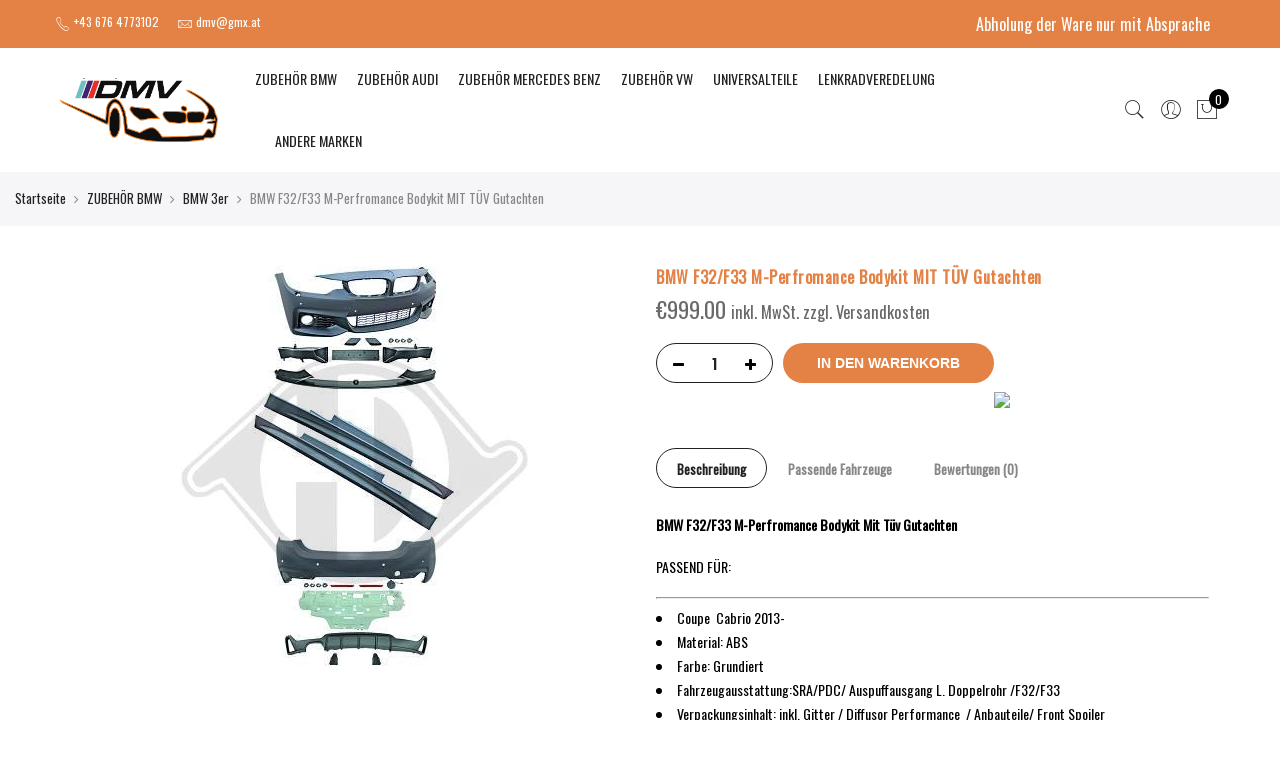

--- FILE ---
content_type: text/html; charset=UTF-8
request_url: https://dmv-teile.at/product/bmw-f32-m-paket-m-perfromance-bodykit/
body_size: 17896
content:
<!DOCTYPE html>
<html lang="de">
	<head>
		<meta http-equiv="Content-Type" content="text/html; charset=UTF-8"/>
		<meta name="viewport" content="width=device-width, initial-scale=1.0">
		<link rel="profile" href="http://gmpg.org/xfn/11">
		<link rel="pingback" href="https://dmv-teile.at/xmlrpc.php">
		<script type="application/javascript" src="https://app.usercentrics.eu/latest/main.js" id="PdhXV1MkI"></script>
		<meta itemprop="name" content="BMW F32/F33 M-Perfromance Bodykit MIT TÜV Gutachten"/><meta itemprop="description" content=""/><meta itemprop="image" content="https://dmv-teile.at/wp-content/uploads/2021/11/2_1245550_856.jpg"/><meta name="twitter:card" content="summary_large_image"/><meta name="twitter:site" content="@DMVAutoglas&amp;TeileKG"/><meta name="twitter:title" content="BMW F32/F33 M-Perfromance Bodykit MIT TÜV Gutachten"/><meta name="twitter:description" content=""/><meta name="twitter:creator" content="@DMVAutoglas&amp;TeileKG"/><meta name="twitter:image:src" content="https://dmv-teile.at/wp-content/uploads/2021/11/2_1245550_856.jpg"/><meta property="og:title" content="BMW F32/F33 M-Perfromance Bodykit MIT TÜV Gutachten" /><meta property="og:url" content="https://dmv-teile.at/product/bmw-f32-m-paket-m-perfromance-bodykit/" /><meta property="og:image" content="https://dmv-teile.at/wp-content/uploads/2021/11/2_1245550_856.jpg" /><meta property="og:image:url" content="https://dmv-teile.at/wp-content/uploads/2021/11/2_1245550_856.jpg" />
<meta property="og:description" content="" /><meta property="og:site_name" content="DMV Autoglas &amp; Teile KG" /><meta property="og:type" content="product" />
<title>BMW F32/F33 M-Perfromance Bodykit MIT TÜV Gutachten &#8211; DMV Autoglas &amp; Teile KG</title>
<meta name='robots' content='max-image-preview:large' />
<link rel='dns-prefetch' href='//fonts.googleapis.com' />
<link rel="alternate" type="application/rss+xml" title="DMV Autoglas &amp; Teile KG &raquo; Feed" href="https://dmv-teile.at/feed/" />
<link rel="alternate" type="application/rss+xml" title="DMV Autoglas &amp; Teile KG &raquo; Kommentar-Feed" href="https://dmv-teile.at/comments/feed/" />
<link rel="alternate" type="application/rss+xml" title="DMV Autoglas &amp; Teile KG &raquo; BMW F32/F33 M-Perfromance Bodykit MIT TÜV Gutachten-Kommentar-Feed" href="https://dmv-teile.at/product/bmw-f32-m-paket-m-perfromance-bodykit/feed/" />
<script type="text/javascript">
window._wpemojiSettings = {"baseUrl":"https:\/\/s.w.org\/images\/core\/emoji\/14.0.0\/72x72\/","ext":".png","svgUrl":"https:\/\/s.w.org\/images\/core\/emoji\/14.0.0\/svg\/","svgExt":".svg","source":{"concatemoji":"https:\/\/dmv-teile.at\/wp-includes\/js\/wp-emoji-release.min.js?ver=6.1.9"}};
/*! This file is auto-generated */
!function(e,a,t){var n,r,o,i=a.createElement("canvas"),p=i.getContext&&i.getContext("2d");function s(e,t){var a=String.fromCharCode,e=(p.clearRect(0,0,i.width,i.height),p.fillText(a.apply(this,e),0,0),i.toDataURL());return p.clearRect(0,0,i.width,i.height),p.fillText(a.apply(this,t),0,0),e===i.toDataURL()}function c(e){var t=a.createElement("script");t.src=e,t.defer=t.type="text/javascript",a.getElementsByTagName("head")[0].appendChild(t)}for(o=Array("flag","emoji"),t.supports={everything:!0,everythingExceptFlag:!0},r=0;r<o.length;r++)t.supports[o[r]]=function(e){if(p&&p.fillText)switch(p.textBaseline="top",p.font="600 32px Arial",e){case"flag":return s([127987,65039,8205,9895,65039],[127987,65039,8203,9895,65039])?!1:!s([55356,56826,55356,56819],[55356,56826,8203,55356,56819])&&!s([55356,57332,56128,56423,56128,56418,56128,56421,56128,56430,56128,56423,56128,56447],[55356,57332,8203,56128,56423,8203,56128,56418,8203,56128,56421,8203,56128,56430,8203,56128,56423,8203,56128,56447]);case"emoji":return!s([129777,127995,8205,129778,127999],[129777,127995,8203,129778,127999])}return!1}(o[r]),t.supports.everything=t.supports.everything&&t.supports[o[r]],"flag"!==o[r]&&(t.supports.everythingExceptFlag=t.supports.everythingExceptFlag&&t.supports[o[r]]);t.supports.everythingExceptFlag=t.supports.everythingExceptFlag&&!t.supports.flag,t.DOMReady=!1,t.readyCallback=function(){t.DOMReady=!0},t.supports.everything||(n=function(){t.readyCallback()},a.addEventListener?(a.addEventListener("DOMContentLoaded",n,!1),e.addEventListener("load",n,!1)):(e.attachEvent("onload",n),a.attachEvent("onreadystatechange",function(){"complete"===a.readyState&&t.readyCallback()})),(e=t.source||{}).concatemoji?c(e.concatemoji):e.wpemoji&&e.twemoji&&(c(e.twemoji),c(e.wpemoji)))}(window,document,window._wpemojiSettings);
</script>
<style type="text/css">
img.wp-smiley,
img.emoji {
	display: inline !important;
	border: none !important;
	box-shadow: none !important;
	height: 1em !important;
	width: 1em !important;
	margin: 0 0.07em !important;
	vertical-align: -0.1em !important;
	background: none !important;
	padding: 0 !important;
}
</style>
	<link rel='stylesheet' id='sbi_styles-css' href='https://dmv-teile.at/wp-content/plugins/instagram-feed/css/sbi-styles.min.css?ver=6.1' type='text/css' media='all' />
<link rel='stylesheet' id='wp-block-library-css' href='https://dmv-teile.at/wp-includes/css/dist/block-library/style.min.css?ver=6.1.9' type='text/css' media='all' />
<link rel='stylesheet' id='wc-blocks-vendors-style-css' href='https://dmv-teile.at/wp-content/plugins/woocommerce/packages/woocommerce-blocks/build/wc-blocks-vendors-style.css?ver=8.9.2' type='text/css' media='all' />
<link rel='stylesheet' id='wc-blocks-style-css' href='https://dmv-teile.at/wp-content/plugins/woocommerce/packages/woocommerce-blocks/build/wc-blocks-style.css?ver=8.9.2' type='text/css' media='all' />
<link rel='stylesheet' id='yith-wcan-shortcodes-css' href='https://dmv-teile.at/wp-content/plugins/yith-woocommerce-ajax-navigation/assets/css/shortcodes.css?ver=4.17.0' type='text/css' media='all' />
<style id='yith-wcan-shortcodes-inline-css' type='text/css'>
:root{
	--yith-wcan-filters_colors_titles: #434343;
	--yith-wcan-filters_colors_background: #FFFFFF;
	--yith-wcan-filters_colors_accent: #A7144C;
	--yith-wcan-filters_colors_accent_r: 167;
	--yith-wcan-filters_colors_accent_g: 20;
	--yith-wcan-filters_colors_accent_b: 76;
	--yith-wcan-color_swatches_border_radius: 100%;
	--yith-wcan-color_swatches_size: 30px;
	--yith-wcan-labels_style_background: #FFFFFF;
	--yith-wcan-labels_style_background_hover: #A7144C;
	--yith-wcan-labels_style_background_active: #A7144C;
	--yith-wcan-labels_style_text: #434343;
	--yith-wcan-labels_style_text_hover: #FFFFFF;
	--yith-wcan-labels_style_text_active: #FFFFFF;
	--yith-wcan-anchors_style_text: #434343;
	--yith-wcan-anchors_style_text_hover: #A7144C;
	--yith-wcan-anchors_style_text_active: #A7144C;
}
</style>
<link rel='stylesheet' id='classic-theme-styles-css' href='https://dmv-teile.at/wp-includes/css/classic-themes.min.css?ver=1' type='text/css' media='all' />
<style id='global-styles-inline-css' type='text/css'>
body{--wp--preset--color--black: #000000;--wp--preset--color--cyan-bluish-gray: #abb8c3;--wp--preset--color--white: #ffffff;--wp--preset--color--pale-pink: #f78da7;--wp--preset--color--vivid-red: #cf2e2e;--wp--preset--color--luminous-vivid-orange: #ff6900;--wp--preset--color--luminous-vivid-amber: #fcb900;--wp--preset--color--light-green-cyan: #7bdcb5;--wp--preset--color--vivid-green-cyan: #00d084;--wp--preset--color--pale-cyan-blue: #8ed1fc;--wp--preset--color--vivid-cyan-blue: #0693e3;--wp--preset--color--vivid-purple: #9b51e0;--wp--preset--gradient--vivid-cyan-blue-to-vivid-purple: linear-gradient(135deg,rgba(6,147,227,1) 0%,rgb(155,81,224) 100%);--wp--preset--gradient--light-green-cyan-to-vivid-green-cyan: linear-gradient(135deg,rgb(122,220,180) 0%,rgb(0,208,130) 100%);--wp--preset--gradient--luminous-vivid-amber-to-luminous-vivid-orange: linear-gradient(135deg,rgba(252,185,0,1) 0%,rgba(255,105,0,1) 100%);--wp--preset--gradient--luminous-vivid-orange-to-vivid-red: linear-gradient(135deg,rgba(255,105,0,1) 0%,rgb(207,46,46) 100%);--wp--preset--gradient--very-light-gray-to-cyan-bluish-gray: linear-gradient(135deg,rgb(238,238,238) 0%,rgb(169,184,195) 100%);--wp--preset--gradient--cool-to-warm-spectrum: linear-gradient(135deg,rgb(74,234,220) 0%,rgb(151,120,209) 20%,rgb(207,42,186) 40%,rgb(238,44,130) 60%,rgb(251,105,98) 80%,rgb(254,248,76) 100%);--wp--preset--gradient--blush-light-purple: linear-gradient(135deg,rgb(255,206,236) 0%,rgb(152,150,240) 100%);--wp--preset--gradient--blush-bordeaux: linear-gradient(135deg,rgb(254,205,165) 0%,rgb(254,45,45) 50%,rgb(107,0,62) 100%);--wp--preset--gradient--luminous-dusk: linear-gradient(135deg,rgb(255,203,112) 0%,rgb(199,81,192) 50%,rgb(65,88,208) 100%);--wp--preset--gradient--pale-ocean: linear-gradient(135deg,rgb(255,245,203) 0%,rgb(182,227,212) 50%,rgb(51,167,181) 100%);--wp--preset--gradient--electric-grass: linear-gradient(135deg,rgb(202,248,128) 0%,rgb(113,206,126) 100%);--wp--preset--gradient--midnight: linear-gradient(135deg,rgb(2,3,129) 0%,rgb(40,116,252) 100%);--wp--preset--duotone--dark-grayscale: url('#wp-duotone-dark-grayscale');--wp--preset--duotone--grayscale: url('#wp-duotone-grayscale');--wp--preset--duotone--purple-yellow: url('#wp-duotone-purple-yellow');--wp--preset--duotone--blue-red: url('#wp-duotone-blue-red');--wp--preset--duotone--midnight: url('#wp-duotone-midnight');--wp--preset--duotone--magenta-yellow: url('#wp-duotone-magenta-yellow');--wp--preset--duotone--purple-green: url('#wp-duotone-purple-green');--wp--preset--duotone--blue-orange: url('#wp-duotone-blue-orange');--wp--preset--font-size--small: 13px;--wp--preset--font-size--medium: 20px;--wp--preset--font-size--large: 36px;--wp--preset--font-size--x-large: 42px;--wp--preset--spacing--20: 0.44rem;--wp--preset--spacing--30: 0.67rem;--wp--preset--spacing--40: 1rem;--wp--preset--spacing--50: 1.5rem;--wp--preset--spacing--60: 2.25rem;--wp--preset--spacing--70: 3.38rem;--wp--preset--spacing--80: 5.06rem;}:where(.is-layout-flex){gap: 0.5em;}body .is-layout-flow > .alignleft{float: left;margin-inline-start: 0;margin-inline-end: 2em;}body .is-layout-flow > .alignright{float: right;margin-inline-start: 2em;margin-inline-end: 0;}body .is-layout-flow > .aligncenter{margin-left: auto !important;margin-right: auto !important;}body .is-layout-constrained > .alignleft{float: left;margin-inline-start: 0;margin-inline-end: 2em;}body .is-layout-constrained > .alignright{float: right;margin-inline-start: 2em;margin-inline-end: 0;}body .is-layout-constrained > .aligncenter{margin-left: auto !important;margin-right: auto !important;}body .is-layout-constrained > :where(:not(.alignleft):not(.alignright):not(.alignfull)){max-width: var(--wp--style--global--content-size);margin-left: auto !important;margin-right: auto !important;}body .is-layout-constrained > .alignwide{max-width: var(--wp--style--global--wide-size);}body .is-layout-flex{display: flex;}body .is-layout-flex{flex-wrap: wrap;align-items: center;}body .is-layout-flex > *{margin: 0;}:where(.wp-block-columns.is-layout-flex){gap: 2em;}.has-black-color{color: var(--wp--preset--color--black) !important;}.has-cyan-bluish-gray-color{color: var(--wp--preset--color--cyan-bluish-gray) !important;}.has-white-color{color: var(--wp--preset--color--white) !important;}.has-pale-pink-color{color: var(--wp--preset--color--pale-pink) !important;}.has-vivid-red-color{color: var(--wp--preset--color--vivid-red) !important;}.has-luminous-vivid-orange-color{color: var(--wp--preset--color--luminous-vivid-orange) !important;}.has-luminous-vivid-amber-color{color: var(--wp--preset--color--luminous-vivid-amber) !important;}.has-light-green-cyan-color{color: var(--wp--preset--color--light-green-cyan) !important;}.has-vivid-green-cyan-color{color: var(--wp--preset--color--vivid-green-cyan) !important;}.has-pale-cyan-blue-color{color: var(--wp--preset--color--pale-cyan-blue) !important;}.has-vivid-cyan-blue-color{color: var(--wp--preset--color--vivid-cyan-blue) !important;}.has-vivid-purple-color{color: var(--wp--preset--color--vivid-purple) !important;}.has-black-background-color{background-color: var(--wp--preset--color--black) !important;}.has-cyan-bluish-gray-background-color{background-color: var(--wp--preset--color--cyan-bluish-gray) !important;}.has-white-background-color{background-color: var(--wp--preset--color--white) !important;}.has-pale-pink-background-color{background-color: var(--wp--preset--color--pale-pink) !important;}.has-vivid-red-background-color{background-color: var(--wp--preset--color--vivid-red) !important;}.has-luminous-vivid-orange-background-color{background-color: var(--wp--preset--color--luminous-vivid-orange) !important;}.has-luminous-vivid-amber-background-color{background-color: var(--wp--preset--color--luminous-vivid-amber) !important;}.has-light-green-cyan-background-color{background-color: var(--wp--preset--color--light-green-cyan) !important;}.has-vivid-green-cyan-background-color{background-color: var(--wp--preset--color--vivid-green-cyan) !important;}.has-pale-cyan-blue-background-color{background-color: var(--wp--preset--color--pale-cyan-blue) !important;}.has-vivid-cyan-blue-background-color{background-color: var(--wp--preset--color--vivid-cyan-blue) !important;}.has-vivid-purple-background-color{background-color: var(--wp--preset--color--vivid-purple) !important;}.has-black-border-color{border-color: var(--wp--preset--color--black) !important;}.has-cyan-bluish-gray-border-color{border-color: var(--wp--preset--color--cyan-bluish-gray) !important;}.has-white-border-color{border-color: var(--wp--preset--color--white) !important;}.has-pale-pink-border-color{border-color: var(--wp--preset--color--pale-pink) !important;}.has-vivid-red-border-color{border-color: var(--wp--preset--color--vivid-red) !important;}.has-luminous-vivid-orange-border-color{border-color: var(--wp--preset--color--luminous-vivid-orange) !important;}.has-luminous-vivid-amber-border-color{border-color: var(--wp--preset--color--luminous-vivid-amber) !important;}.has-light-green-cyan-border-color{border-color: var(--wp--preset--color--light-green-cyan) !important;}.has-vivid-green-cyan-border-color{border-color: var(--wp--preset--color--vivid-green-cyan) !important;}.has-pale-cyan-blue-border-color{border-color: var(--wp--preset--color--pale-cyan-blue) !important;}.has-vivid-cyan-blue-border-color{border-color: var(--wp--preset--color--vivid-cyan-blue) !important;}.has-vivid-purple-border-color{border-color: var(--wp--preset--color--vivid-purple) !important;}.has-vivid-cyan-blue-to-vivid-purple-gradient-background{background: var(--wp--preset--gradient--vivid-cyan-blue-to-vivid-purple) !important;}.has-light-green-cyan-to-vivid-green-cyan-gradient-background{background: var(--wp--preset--gradient--light-green-cyan-to-vivid-green-cyan) !important;}.has-luminous-vivid-amber-to-luminous-vivid-orange-gradient-background{background: var(--wp--preset--gradient--luminous-vivid-amber-to-luminous-vivid-orange) !important;}.has-luminous-vivid-orange-to-vivid-red-gradient-background{background: var(--wp--preset--gradient--luminous-vivid-orange-to-vivid-red) !important;}.has-very-light-gray-to-cyan-bluish-gray-gradient-background{background: var(--wp--preset--gradient--very-light-gray-to-cyan-bluish-gray) !important;}.has-cool-to-warm-spectrum-gradient-background{background: var(--wp--preset--gradient--cool-to-warm-spectrum) !important;}.has-blush-light-purple-gradient-background{background: var(--wp--preset--gradient--blush-light-purple) !important;}.has-blush-bordeaux-gradient-background{background: var(--wp--preset--gradient--blush-bordeaux) !important;}.has-luminous-dusk-gradient-background{background: var(--wp--preset--gradient--luminous-dusk) !important;}.has-pale-ocean-gradient-background{background: var(--wp--preset--gradient--pale-ocean) !important;}.has-electric-grass-gradient-background{background: var(--wp--preset--gradient--electric-grass) !important;}.has-midnight-gradient-background{background: var(--wp--preset--gradient--midnight) !important;}.has-small-font-size{font-size: var(--wp--preset--font-size--small) !important;}.has-medium-font-size{font-size: var(--wp--preset--font-size--medium) !important;}.has-large-font-size{font-size: var(--wp--preset--font-size--large) !important;}.has-x-large-font-size{font-size: var(--wp--preset--font-size--x-large) !important;}
.wp-block-navigation a:where(:not(.wp-element-button)){color: inherit;}
:where(.wp-block-columns.is-layout-flex){gap: 2em;}
.wp-block-pullquote{font-size: 1.5em;line-height: 1.6;}
</style>
<link rel='stylesheet' id='photoswipe-css' href='https://dmv-teile.at/wp-content/plugins/woocommerce/assets/css/photoswipe/photoswipe.min.css?ver=7.2.2' type='text/css' media='all' />
<link rel='stylesheet' id='photoswipe-default-skin-css' href='https://dmv-teile.at/wp-content/plugins/woocommerce/assets/css/photoswipe/default-skin/default-skin.min.css?ver=7.2.2' type='text/css' media='all' />
<style id='woocommerce-inline-inline-css' type='text/css'>
.woocommerce form .form-row .required { visibility: visible; }
</style>
<link rel='stylesheet' id='wpa-wcpb-frontend-css' href='https://dmv-teile.at/wp-content/plugins/wpa-woocommerce-product-bundle/assets/css/wcpb-frontend.css?ver=6.1.9' type='text/css' media='all' />
<link rel='stylesheet' id='ypop_frontend-css' href='https://dmv-teile.at/wp-content/plugins/yith-woocommerce-popup/assets/css/frontend.css?ver=1.22.0' type='text/css' media='all' />
<link rel='stylesheet' id='jas-font-google-css' href='https://fonts.googleapis.com/css?family=Poppins%3A300%2C400%2C500%2C600%2C700%7CLibre+Baskerville%3A400italic%7COswald%3A400&#038;subset=latin%2Clatin-ext&#038;ver=6.1.9' type='text/css' media='all' />
<link rel='stylesheet' id='fontawesome-css' href='https://dmv-teile.at/wp-content/themes/claue/assets/vendors/font-awesome/css/font-awesome.min.css?ver=6.1.9' type='text/css' media='all' />
<link rel='stylesheet' id='font-stroke-css' href='https://dmv-teile.at/wp-content/themes/claue/assets/vendors/font-stroke/css/font-stroke.min.css?ver=6.1.9' type='text/css' media='all' />
<link rel='stylesheet' id='slick-css' href='https://dmv-teile.at/wp-content/themes/claue/assets/vendors/slick/slick.css?ver=6.1.9' type='text/css' media='all' />
<link rel='stylesheet' id='jas-claue-animated-css' href='https://dmv-teile.at/wp-content/themes/claue/assets/css/animate.css?ver=6.1.9' type='text/css' media='all' />
<link rel='stylesheet' id='jas-claue-style-css' href='https://dmv-teile.at/wp-content/themes/claue/style.css?ver=6.1.9' type='text/css' media='all' />
<style id='jas-claue-style-inline-css' type='text/css'>
.jas-branding {max-width: 200px;margin: auto;}.jas-wc .page-head, .jas-wc-single .page-head {background-image:  url(http://janstudio.net/claue/demo/wp-content/uploads/2016/10/shop-category.jpg);background-size:       cover;background-repeat:     repeat-y;background-position:   center center;background-attachment: scroll;}.jas-portfolio .page-head {background-image:  url(http://janstudio.net/claue/demo/wp-content/uploads/2016/10/shop-category.jpg);background-size:       cover;background-repeat:     no-repeat;background-position:   center center;background-attachment: scroll;}body, .jas-menu > li > a, .f__pop, .jas-menu ul li a {font-family: "Oswald";font-weight: 400;font-size:14px;color:#878787}h1, h2, h3, h4, h5, h6, .f__pop {font-family: "Oswald";font-weight: 400;}h1, h2, h3, h4, h5, h6 {color:#e38244}h1 { font-size:48px; }h2 { font-size:36px; }h3 { font-size:24px; }h4 { font-size:21px; }h5 { font-size:18px; }h6 { font-size:16px; }a:hover, a:active,.cp, .chp:hover,.inside-thumb a:hover,.jas-blog-slider .post-thumbnail > div a:hover,.shop-top-sidebar .product-categories li.current-cat > a,.quantity .qty a:hover,.cart .yith-wcwl-add-to-wishlist a:hover,.woocommerce-MyAccount-navigation ul li:hover a,.woocommerce-MyAccount-navigation ul li.is-active a {color: #e38244;}input[type="submit"]:hover,button:hover,a.button:hover,.jas-ajax-load a:hover,.widget .tagcloud a:hover,.jas-ajax-load a:hover,.cart .yith-wcwl-add-to-wishlist:hover,.p-video a:hover,button.button:hover {border-color: #e38244;}input[type="submit"]:hover,button:hover,a.button:hover,button.button:hover,.jas-ajax-load a:hover,.bgp, .bghp:hover,.signup-newsletter-form input.submit-btn:hover,.widget .tagcloud a:hover,.widget_price_filter .ui-slider-range,.widget_price_filter .ui-state-default,.jas-mini-cart .checkout,.jas-ajax-load a:hover,.metaslider .flexslider .flex-prev, .metaslider .flexslider .flex-next,button.single_add_to_cart_button,.jas_wcpb_add_to_cart.single_add_to_cart_button,.jas-service[class*="icon-"] .icon:before,.cart__popup-action .checkout-button,div.wpforms-container-full .wpforms-form button[type="submit"],div.wpforms-container-full .wpforms-form button[type="submit"]:hover {background-color: #e38244;}a,h1, h2, h3, h4, h5, h6,input[type="submit"],button,a.button,.jas-ajax-load a,.cd,.wp-caption-text,#jas-header .jas-social a,#jas-backtop:hover span i,.page-numbers li,.page-numbers li a,.jas-portfolio-single .portfolio-meta span,.sidebar .widget ul li:before,.widget ul.product_list_widget li a span.product-title,.widget .tagcloud a,.filter-trigger:hover,.filter-trigger:focus,.jas-mini-cart .mini_cart_item a:nth-child(2),.btn-atc .yith-wcwl-add-to-wishlist .ajax-loading,.product-category h3,.quantity input.input-text[type="number"],.cart .yith-wcwl-add-to-wishlist a,.wc-tabs li.active a,.wc-tabs li a:hover,.shop_table th,.order-total,.order-total td,.woocommerce-MyAccount-navigation ul li a,.jas-filter a.selected,.jas-filter a:hover,.jas-row .vc_tta-color-grey.vc_tta-style-classic .vc_tta-tab > a:focus, .jas-row .vc_tta-color-grey.vc_tta-style-classic .vc_tta-tab > a:hover,.jas-row .vc_tta-color-grey.vc_tta-style-classic .vc_tta-tab.vc_active > a,.metaslider .flexslider .caption-wrap h2,.metaslider .flexslider .caption-wrap h3,.metaslider .flexslider .caption-wrap h4,.jas-menu ul li:hover > a,#jas-mobile-menu ul li a,.holder {color: #222;}input:not([type="submit"]):not([type="checkbox"]):focus,textarea:focus,.error-404.not-found a,.more-link,.widget .tagcloud a,.widget .woocommerce-product-search,.widget .search-form,.woocommerce .widget_layered_nav ul.yith-wcan-label li a:hover,.woocommerce-page .widget_layered_nav ul.yith-wcan-label li a:hover,.woocommerce .widget_layered_nav ul.yith-wcan-label li.chosen a,.woocommerce-page .widget_layered_nav ul.yith-wcan-label li.chosen a,.jas-ajax-load a,form .quantity,.quantity input.input-text[type="number"]:focus,.cart .yith-wcwl-add-to-wishlist,.wc-tabs li.active a,.p-video a,.jas-filter a.selected,.jas-row .vc_tta-color-grey.vc_tta-style-classic .vc_tta-tab > a:focus, .jas-row .vc_tta-color-grey.vc_tta-style-classic .vc_tta-tab > a:hover,.jas-row .vc_tta-color-grey.vc_tta-style-classic .vc_tta-tab.vc_active > a {border-color: #222;}mark,.signup-newsletter-form input.submit-btn,.error-404.not-found a:hover,.more-link:hover,.widget h4.widget-title:after,.widget .woocommerce-product-search input[type="submit"],.widget .search-form .search-submit,.woocommerce .widget_layered_nav ul.yith-wcan-label li a:hover,.woocommerce-page .widget_layered_nav ul.yith-wcan-label li a:hover,.woocommerce .widget_layered_nav ul.yith-wcan-label li.chosen a,.woocommerce-page .widget_layered_nav ul.yith-wcan-label li.chosen a,.jas-mini-cart .button,.btn-quickview:hover,.tab-heading:after,.product-extra-title h2:before,.product-extra-title h2:after,.section-title:before,.section-title:after {background-color: #222;}body { background-color: #fff}body { color: #878787}h1, h2, h3, h4, h5, h6 { color: #e38244}.jas-socials a,.header-text,.header__top .jas-action a {color: #ffffff;}.header__top { background-color: #e38244}.jas-menu > li > a,#jas-mobile-menu ul > li:hover > a, #jas-mobile-menu ul > li.current-menu-item > a, #jas-mobile-menu ul > li.current-menu-parent > a, #jas-mobile-menu ul > li.current-menu-ancestor > a,#jas-mobile-menu ul > li:hover > .holder, #jas-mobile-menu ul > li.current-menu-item > .holder,#jas-mobile-menu ul > li.current-menu-parent  > .holder,#jas-mobile-menu ul > li.current-menu-ancestor > .holder,.jas-menu li.current-product_cat-ancestor > a,.jas-action a {color: #222;}.jas-menu li > a:hover,.jas-menu li.current-menu-ancestor > a,.jas-menu li.current-menu-item > a,.jas-account-menu a:hover,.jas-action a:hover {color: #e38244;}.jas-menu ul a, .jas-account-menu ul a, .jas-menu ul li a {color: #878787;}.jas-menu ul li a:hover {color: #222;}.jas-account-menu ul, .jas-menu > li > ul {background: rgba(255, 255, 255, 0.95);}.home .header__transparent .jas-menu > li > a {color: #222;}.home .header__transparent .jas-menu li > a:hover {color: #e38244;}.home .header-sticky .jas-menu > li > a,.home .header-sticky .jas-action a  {color: #222;}.header-sticky .header__mid {background: #fff;}.header-sticky .jas-menu > li > a,.header-sticky .jas-action a  {color: #222;}.header-sticky .jas-menu li a:hover, .header-sticky .jas-menu li.current-menu-ancestor > a, .header-sticky .jas-menu li.current-menu-item > a,.header-sticky .jas-action a:hover {color: #e38244;}.header-sticky .jas-account-menu ul, .header-sticky .jas-menu > li > ul {background: rgba(255, 255, 255, 0.95);}.header-sticky .jas-menu ul li a {color: #222;}.header-sticky .jas-menu ul li a:hover,.header-sticky .jas-menu ul li.current-menu-item a,.header-sticky .jas-menu ul li.current-menu-ancestor > a {color: #e38244;}#jas-footer {background: #f6f6f8;}#jas-footer {color: #878787;}.footer__top a, .footer__bot a {color: #878787;}.footer__top .widget-title {color: #222;}.footer__top a:hover, .footer__bot a:hover {color: #e38244;}.badge span {background:#fe9931;}.badge span {color:#fff;}.badge .new {background:#e38244;}.product-image .product-attr {background:transparent;}.single-product.postid-5532 .jas-container { width: 100%; padding: 0 30px;}.sidebar .widget.yith-woocommerce-ajax-product-filter ul li:before { content:none;}.sidebar .widget.yith-woocommerce-ajax-product-filter ul li { padding-left: 0;}
</style>
<link rel='stylesheet' id='wpce-main-style-css' href='https://dmv-teile.at/wp-content/plugins/woo-parts-compatibility-editor/assets/css/style.css?ver=6.1.9' type='text/css' media='all' />
<script type="text/template" id="tmpl-variation-template">
	<div class="woocommerce-variation-description">{{{ data.variation.variation_description }}}</div>
	<div class="woocommerce-variation-price">{{{ data.variation.price_html }}}</div>
	<div class="woocommerce-variation-availability">{{{ data.variation.availability_html }}}</div>
</script>
<script type="text/template" id="tmpl-unavailable-variation-template">
	<p>Dieses Produkt ist leider nicht verfügbar. Bitte wähle eine andere Kombination.</p>
</script>
<!--n2css--><script type='text/javascript' src='https://dmv-teile.at/wp-includes/js/jquery/jquery.min.js?ver=3.6.1' id='jquery-core-js'></script>
<script type='text/javascript' src='https://dmv-teile.at/wp-includes/js/jquery/jquery-migrate.min.js?ver=3.3.2' id='jquery-migrate-js'></script>
<script type='text/javascript' src='https://dmv-teile.at/wp-content/plugins/yith-woocommerce-popup/assets/js/jquery.cookie.min.js?ver=1.22.0' id='ypop_cookie-js'></script>
<script type='text/javascript' src='https://dmv-teile.at/wp-content/plugins/yith-woocommerce-popup/assets/js/jquery.yitpopup.min.js?ver=1.22.0' id='ypop_popup-js'></script>
<script type='text/javascript' id='wpce-main-script-js-extra'>
/* <![CDATA[ */
var wpce = {"ajax_url":"https:\/\/dmv-teile.at\/wp-admin\/admin-ajax.php","preloader_finder_terms":[]};
/* ]]> */
</script>
<script type='text/javascript' src='https://dmv-teile.at/wp-content/plugins/woo-parts-compatibility-editor/assets/js/scripts.js?ver=6.1.9' id='wpce-main-script-js'></script>
<link rel="https://api.w.org/" href="https://dmv-teile.at/wp-json/" /><link rel="alternate" type="application/json" href="https://dmv-teile.at/wp-json/wp/v2/product/9709" /><link rel="EditURI" type="application/rsd+xml" title="RSD" href="https://dmv-teile.at/xmlrpc.php?rsd" />
<link rel="wlwmanifest" type="application/wlwmanifest+xml" href="https://dmv-teile.at/wp-includes/wlwmanifest.xml" />
<meta name="generator" content="WordPress 6.1.9" />
<meta name="generator" content="WooCommerce 7.2.2" />
<link rel="canonical" href="https://dmv-teile.at/product/bmw-f32-m-paket-m-perfromance-bodykit/" />
<link rel='shortlink' href='https://dmv-teile.at/?p=9709' />
<link rel="alternate" type="application/json+oembed" href="https://dmv-teile.at/wp-json/oembed/1.0/embed?url=https%3A%2F%2Fdmv-teile.at%2Fproduct%2Fbmw-f32-m-paket-m-perfromance-bodykit%2F" />
<link rel="alternate" type="text/xml+oembed" href="https://dmv-teile.at/wp-json/oembed/1.0/embed?url=https%3A%2F%2Fdmv-teile.at%2Fproduct%2Fbmw-f32-m-paket-m-perfromance-bodykit%2F&#038;format=xml" />
	<noscript><style>.woocommerce-product-gallery{ opacity: 1 !important; }</style></noscript>
	<style type="text/css">.recentcomments a{display:inline !important;padding:0 !important;margin:0 !important;}</style>		<style type="text/css" id="wp-custom-css">
			.header__transparent {
    z-index: 10;
    background-color: white;
}
ul.product-categories {
    display: none;
}
.product-image.pr {
    max-height: 200px !important;
    min-height: 200px !important;
}
img.attachment-shop_catalog.size-shop_catalog {
    max-height: 200px !important;
    width: auto;
}

/* CAR SEARCH */
@media only screen and (min-width: 768px) {
.wpce-field-buttons {
    display: inline-block;
    position: unset !important;
    width: 50px !important;
	margin-top: 29px !important;

	} }

@media only screen and (min-width: 768px) {
.wpce-widget-layout-h.wpce-widget-buttons-1 form {
    margin-right: 0px !important;
	} }

@media only screen and (min-width: 768px) {
.wpce-widget-layout-h.wpce-widget-levels-4 .wpce-field {
    width: 19% !important;
	} }

@media only screen and (max-width: 768px) {
td.customImage {
    display: none !important;
}}

/* Cookie Banner */
#usercentrics-button #uc-banner-modal .uc-banner-content, #usercentrics-button .uc-banner-content {
    background-color: #161A21 !important
}
#uc-full-optin-description{
    color: #fff;
    font-weight: bold;
}
#uc-btn-more-info-banner,#uc-btn-deny-banner{
    background-color: lightgray;
}
circle#bto-path-1, circle#ico_button_close-b{
    fill: #E38244;
}
path#fingerprint {
    display: none;
}
.uc-btn.uc-btn-primary.uc-save-settings-button, .uc-card .uc-card-header, ul.uc-nav.uc-nav-tabs, #usercentrics-button .uc-btn-new.uc-btn-accept{
    background-color: #E38244 !important;
}
#usercentrics-button .uc-btn-new.uc-btn-accept:hover {
    background-color: #E38244 !important;
    transition: 0.5s ease;
}
#usercentrics-button .uc-btn-new.uc-btn-deny, #usercentrics-button .uc-btn-new.uc-btn-more {
    color: #E38244 !important;
    background-color: #ddd !important;
}
#usercentrics-button .uc-btn-new.uc-btn-deny:hover, #usercentrics-button .uc-btn-new.uc-btn-more:hover {
    background-color: #fff !important;
    transition: 0.5s ease;
}
#uc-corner-modal .uc-powered-by a[href]{
    color: #E38244 !important;
}
.usercentrics-button.layout-1 #uc-corner-modal.layout-1 .uc-corner-modal .uc-corner-modal-content .uc-card-header .uc-header-subtitle-text{
    overflow: hidden !important;
}
.uc-btn.uc-btn-primary{
    background-color: #E38244 !important;
}
#uc-lang-EN,#uc-lang-DE, .usercentrics-button .uc-dropdown .uc-dropdown-menu{
    background-color: #161A21 !important;
}
li#uc-lang-EN{
    border-bottom: 2px solid #fff;
}
.jas-sticky-atc.pf.bgb.atc-slide {
    visibility: hidden !important;
}
.jas-wc-single .jas-social i {
    font-size: 30px;
}
img.alignnone.size-medium.wp-image-8922 {
    max-width: 55%;
}
.jas-branding {
    max-width: 200px;
    margin: 5px;
}
div#tab-description {
    color: black !important;
}
.jas-menu > li:not(:first-child) {
    margin-left: 20px !important;
}		</style>
			</head>
		<body class="product-template-default single single-product postid-9709 theme-claue woocommerce woocommerce-page woocommerce-no-js yith-wcan-free has-btn-sticky jan-atc-behavior-slide elementor-default elementor-kit-5988"  itemscope="itemscope" itemtype="http://schema.org/WebPage" >
			<svg xmlns="http://www.w3.org/2000/svg" viewBox="0 0 0 0" width="0" height="0" focusable="false" role="none" style="visibility: hidden; position: absolute; left: -9999px; overflow: hidden;" ><defs><filter id="wp-duotone-dark-grayscale"><feColorMatrix color-interpolation-filters="sRGB" type="matrix" values=" .299 .587 .114 0 0 .299 .587 .114 0 0 .299 .587 .114 0 0 .299 .587 .114 0 0 " /><feComponentTransfer color-interpolation-filters="sRGB" ><feFuncR type="table" tableValues="0 0.49803921568627" /><feFuncG type="table" tableValues="0 0.49803921568627" /><feFuncB type="table" tableValues="0 0.49803921568627" /><feFuncA type="table" tableValues="1 1" /></feComponentTransfer><feComposite in2="SourceGraphic" operator="in" /></filter></defs></svg><svg xmlns="http://www.w3.org/2000/svg" viewBox="0 0 0 0" width="0" height="0" focusable="false" role="none" style="visibility: hidden; position: absolute; left: -9999px; overflow: hidden;" ><defs><filter id="wp-duotone-grayscale"><feColorMatrix color-interpolation-filters="sRGB" type="matrix" values=" .299 .587 .114 0 0 .299 .587 .114 0 0 .299 .587 .114 0 0 .299 .587 .114 0 0 " /><feComponentTransfer color-interpolation-filters="sRGB" ><feFuncR type="table" tableValues="0 1" /><feFuncG type="table" tableValues="0 1" /><feFuncB type="table" tableValues="0 1" /><feFuncA type="table" tableValues="1 1" /></feComponentTransfer><feComposite in2="SourceGraphic" operator="in" /></filter></defs></svg><svg xmlns="http://www.w3.org/2000/svg" viewBox="0 0 0 0" width="0" height="0" focusable="false" role="none" style="visibility: hidden; position: absolute; left: -9999px; overflow: hidden;" ><defs><filter id="wp-duotone-purple-yellow"><feColorMatrix color-interpolation-filters="sRGB" type="matrix" values=" .299 .587 .114 0 0 .299 .587 .114 0 0 .299 .587 .114 0 0 .299 .587 .114 0 0 " /><feComponentTransfer color-interpolation-filters="sRGB" ><feFuncR type="table" tableValues="0.54901960784314 0.98823529411765" /><feFuncG type="table" tableValues="0 1" /><feFuncB type="table" tableValues="0.71764705882353 0.25490196078431" /><feFuncA type="table" tableValues="1 1" /></feComponentTransfer><feComposite in2="SourceGraphic" operator="in" /></filter></defs></svg><svg xmlns="http://www.w3.org/2000/svg" viewBox="0 0 0 0" width="0" height="0" focusable="false" role="none" style="visibility: hidden; position: absolute; left: -9999px; overflow: hidden;" ><defs><filter id="wp-duotone-blue-red"><feColorMatrix color-interpolation-filters="sRGB" type="matrix" values=" .299 .587 .114 0 0 .299 .587 .114 0 0 .299 .587 .114 0 0 .299 .587 .114 0 0 " /><feComponentTransfer color-interpolation-filters="sRGB" ><feFuncR type="table" tableValues="0 1" /><feFuncG type="table" tableValues="0 0.27843137254902" /><feFuncB type="table" tableValues="0.5921568627451 0.27843137254902" /><feFuncA type="table" tableValues="1 1" /></feComponentTransfer><feComposite in2="SourceGraphic" operator="in" /></filter></defs></svg><svg xmlns="http://www.w3.org/2000/svg" viewBox="0 0 0 0" width="0" height="0" focusable="false" role="none" style="visibility: hidden; position: absolute; left: -9999px; overflow: hidden;" ><defs><filter id="wp-duotone-midnight"><feColorMatrix color-interpolation-filters="sRGB" type="matrix" values=" .299 .587 .114 0 0 .299 .587 .114 0 0 .299 .587 .114 0 0 .299 .587 .114 0 0 " /><feComponentTransfer color-interpolation-filters="sRGB" ><feFuncR type="table" tableValues="0 0" /><feFuncG type="table" tableValues="0 0.64705882352941" /><feFuncB type="table" tableValues="0 1" /><feFuncA type="table" tableValues="1 1" /></feComponentTransfer><feComposite in2="SourceGraphic" operator="in" /></filter></defs></svg><svg xmlns="http://www.w3.org/2000/svg" viewBox="0 0 0 0" width="0" height="0" focusable="false" role="none" style="visibility: hidden; position: absolute; left: -9999px; overflow: hidden;" ><defs><filter id="wp-duotone-magenta-yellow"><feColorMatrix color-interpolation-filters="sRGB" type="matrix" values=" .299 .587 .114 0 0 .299 .587 .114 0 0 .299 .587 .114 0 0 .299 .587 .114 0 0 " /><feComponentTransfer color-interpolation-filters="sRGB" ><feFuncR type="table" tableValues="0.78039215686275 1" /><feFuncG type="table" tableValues="0 0.94901960784314" /><feFuncB type="table" tableValues="0.35294117647059 0.47058823529412" /><feFuncA type="table" tableValues="1 1" /></feComponentTransfer><feComposite in2="SourceGraphic" operator="in" /></filter></defs></svg><svg xmlns="http://www.w3.org/2000/svg" viewBox="0 0 0 0" width="0" height="0" focusable="false" role="none" style="visibility: hidden; position: absolute; left: -9999px; overflow: hidden;" ><defs><filter id="wp-duotone-purple-green"><feColorMatrix color-interpolation-filters="sRGB" type="matrix" values=" .299 .587 .114 0 0 .299 .587 .114 0 0 .299 .587 .114 0 0 .299 .587 .114 0 0 " /><feComponentTransfer color-interpolation-filters="sRGB" ><feFuncR type="table" tableValues="0.65098039215686 0.40392156862745" /><feFuncG type="table" tableValues="0 1" /><feFuncB type="table" tableValues="0.44705882352941 0.4" /><feFuncA type="table" tableValues="1 1" /></feComponentTransfer><feComposite in2="SourceGraphic" operator="in" /></filter></defs></svg><svg xmlns="http://www.w3.org/2000/svg" viewBox="0 0 0 0" width="0" height="0" focusable="false" role="none" style="visibility: hidden; position: absolute; left: -9999px; overflow: hidden;" ><defs><filter id="wp-duotone-blue-orange"><feColorMatrix color-interpolation-filters="sRGB" type="matrix" values=" .299 .587 .114 0 0 .299 .587 .114 0 0 .299 .587 .114 0 0 .299 .587 .114 0 0 " /><feComponentTransfer color-interpolation-filters="sRGB" ><feFuncR type="table" tableValues="0.098039215686275 1" /><feFuncG type="table" tableValues="0 0.66274509803922" /><feFuncB type="table" tableValues="0.84705882352941 0.41960784313725" /><feFuncA type="table" tableValues="1 1" /></feComponentTransfer><feComposite in2="SourceGraphic" operator="in" /></filter></defs></svg>		<div id="jas-wrapper">
			<header id="jas-header" class="header-3"  itemscope="itemscope" itemtype="http://schema.org/WPHeader" >
	<div class="header__top bgbl fs__12 pl__15 pr__15">
		<div class="jas-container">						<div class="jas-row middle-xs pt__10 pb__10">
				<div class="jas-col-md-4 jas-col-sm-6 jas-col-xs-12 start-md start-sm center-xs">
											<div class="header-text"><i class="pe-7s-call"></i> +43 676 4773102 <i class="pe-7s-mail ml__15"></i> <a class="cg" style="color: white" href="mailto:dmv@gmx.at"><span>dmv@gmx.at</span></a></div>
									</div>
				<div class="jas-col-md-4 jas-col-sm-6 jas-col-xs-12 center-md end-sm center-xs">
											<div class="header-text"><p style="margin-bottom: 0px !important;font-size:16px"></p></div>
									</div>
				<div class="jas-col-md-4 jas-col-sm-2 jas-col-xs-12 flex end-md hidden-sm hidden-xs">
											<div class="header-text mr__15"><p style="margin-bottom: 0px !important;font-size:16px">Abholung der Ware nur mit Absprache</p></div>
														</div>
			</div><!-- .jas-row -->
					</div>	</div><!-- .header__top -->

	<div class="header__mid pl__15 pr__15 header__transparent pa w__100">
		<div class="jas-container">			<div class="jas-row middle-xs">
				<div class="hide-md visible-sm visible-xs jas-col-sm-4 jas-col-xs-3 flex start-md flex">
					<a href="javascript:void(0);" class="jas-push-menu-btn hide-md visible-sm visible-xs">
						<img src="https://dmv-teile.at/wp-content/themes/claue/assets/images/icons/hamburger-black.svg" width="30" height="16" alt="Menu" />					</a>
				</div>
				<div class="jas-col-md-2 jas-col-sm-4 jas-col-xs-6 start-md center-sm center-xs">
					<div class="jas-branding ts__05"><a class="db" href="https://dmv-teile.at/"><img class="regular-logo normal-logo" src="https://dmv-teile.at/wp-content/uploads/2021/11/logo-e1638739307713.png" width="1106" height="450" alt="DMV Autoglas &amp; Teile KG" /><img class="sticky-logo" src="https://dmv-teile.at/wp-content/uploads/2021/11/logo-e1638739307713.png" width="1106" height="450" alt="DMV Autoglas &amp; Teile KG" /><img class="retina-logo normal-logo" src="https://dmv-teile.at/wp-content/uploads/2021/11/logo-e1638739307713.png" width="1106/2" height="450/2" alt="DMV Autoglas &amp; Teile KG" /></a></div>				</div>
				<div class="jas-col-md-8 hidden-sm hidden-xs">
					<nav class="jas-navigation flex center-xs">
						<ul id="jas-menu" class="jas-menu clearfix"><li id="menu-item-6075" class="menu-item menu-item-type-taxonomy menu-item-object-product_cat current-product-ancestor current-menu-parent current-product-parent"><a href="https://dmv-teile.at/product-category/zubehoerbmw/">ZUBEHÖR BMW</a></li>
<li id="menu-item-6074" class="menu-item menu-item-type-taxonomy menu-item-object-product_cat"><a href="https://dmv-teile.at/product-category/spoilers/">ZUBEHÖR AUDI</a></li>
<li id="menu-item-6076" class="menu-item menu-item-type-taxonomy menu-item-object-product_cat"><a href="https://dmv-teile.at/product-category/sportkuehlergrillsbenz/">ZUBEHÖR MERCEDES BENZ</a></li>
<li id="menu-item-10152" class="menu-item menu-item-type-taxonomy menu-item-object-product_cat"><a href="https://dmv-teile.at/product-category/zubehoer-vw/">ZUBEHÖR VW</a></li>
<li id="menu-item-6073" class="menu-item menu-item-type-taxonomy menu-item-object-product_cat"><a href="https://dmv-teile.at/product-category/universalartikel/">UNIVERSALTEILE</a></li>
<li id="menu-item-10167" class="menu-item menu-item-type-post_type menu-item-object-page"><a href="https://dmv-teile.at/lenkradveredelung/">LENKRADVEREDELUNG</a></li>
<li id="menu-item-16509" class="menu-item menu-item-type-taxonomy menu-item-object-product_cat"><a href="https://dmv-teile.at/product-category/andere-marken/">ANDERE MARKEN</a></li>
</ul>					</nav><!-- .jas-navigation -->
				</div>
				<div class="jas-col-md-2 jas-col-sm-4 jas-col-xs-3">
					<div class="jas-action flex end-xs middle-xs">
													<a class="sf-open cb chp hidden-xs" href="javascript:void(0);"  title="Search"><i class="pe-7s-search"></i></a>
												<div class="jas-my-account hidden-xs ts__05 pr"><a class="cb chp db" href="https://dmv-teile.at/my-account/"><i class="pe-7s-user"></i></a><ul class="pa tc"><li><a class="db cg chp" href="https://dmv-teile.at/my-account/">Login / Register</a></li></ul></div><div class="jas-icon-cart pr"><a class="cart-contents pr cb chp db" href="#" title="View your shopping cart"><i class="pe-7s-shopbag"></i><span class="pa count bgb br__50 cw tc">0</span></a></div>					</div><!-- .jas-action -->
				</div>
			</div><!-- .jas-row -->
		</div>	</div><!-- .header__mid -->
	<form class="header__search w__100 dn pf" role="search" method="get" action="https://dmv-teile.at/"  itemprop="potentialAction" itemscope="itemscope" itemtype="http://schema.org/SearchAction" >
		<div class="pa">
			<input class="w__100 jas-ajax-search" type="text" name="s" placeholder="Search for..." />
			<input type="hidden" name="post_type" value="product">
		</div>
		<a id="sf-close" class="pa" href="#"><i class="pe-7s-close"></i></a>
	</form><!-- #header__search -->

	<div class="jas-canvas-menu jas-push-menu">
		<h3 class="mg__0 tc cw bgb tu ls__2">Menu <i class="close-menu pe-7s-close pa"></i></h3>
		<div class="hide-md visible-sm visible-xs center-xs mt__30 flex tc">
							<div class="header-text mr__15"><p style="margin-bottom: 0px !important;font-size:16px">Abholung der Ware nur mit Absprache</p></div>
								</div>
		<div class="jas-action flex center-xs middle-xs hide-md hidden-sm visible-xs mt__30">
							<a class="sf-open cb chp" href="javascript:void(0);"><i class="pe-7s-search"></i></a>
						<a class="cb chp db jas-my-account" href="https://dmv-teile.at/my-account/"><i class="pe-7s-user"></i></a>		</div><!-- .jas-action -->
		<div id="jas-mobile-menu" class="menu-kategorien-container"><ul id="menu-kategorien" class="menu"><li class="menu-item menu-item-type-taxonomy menu-item-object-product_cat current-product-ancestor current-menu-parent current-product-parent"><a href="https://dmv-teile.at/product-category/zubehoerbmw/"><span>ZUBEHÖR BMW</span></a></li>
<li class="menu-item menu-item-type-taxonomy menu-item-object-product_cat"><a href="https://dmv-teile.at/product-category/spoilers/"><span>ZUBEHÖR AUDI</span></a></li>
<li class="menu-item menu-item-type-taxonomy menu-item-object-product_cat"><a href="https://dmv-teile.at/product-category/sportkuehlergrillsbenz/"><span>ZUBEHÖR MERCEDES BENZ</span></a></li>
<li class="menu-item menu-item-type-taxonomy menu-item-object-product_cat"><a href="https://dmv-teile.at/product-category/zubehoer-vw/"><span>ZUBEHÖR VW</span></a></li>
<li class="menu-item menu-item-type-taxonomy menu-item-object-product_cat"><a href="https://dmv-teile.at/product-category/universalartikel/"><span>UNIVERSALTEILE</span></a></li>
<li class="menu-item menu-item-type-post_type menu-item-object-page"><a href="https://dmv-teile.at/lenkradveredelung/"><span>LENKRADVEREDELUNG</span></a></li>
<li class="menu-item menu-item-type-taxonomy menu-item-object-product_cat"><a href="https://dmv-teile.at/product-category/andere-marken/"><span>ANDERE MARKEN</span></a></li>
</ul></div>	</div><!-- .jas-canvas-menu -->
	
		
		<div class="jas-mini-cart jas-push-menu">
			<div class="jas-mini-cart-content">
				<h3 class="mg__0 tc cw bgb tu ls__2">Mini Cart <i class="close-cart pe-7s-close pa"></i></h3>
				<div class="widget_shopping_cart_content"></div>
			</div>
		</div><!-- .jas-mini-cart -->
	</header><!-- #jas-header -->			
			
<div id="jas-content"><div class="jas-wc-single wc-single-2 mb__60">
	<div class="woocommerce-notices-wrapper"></div><div class="bgbl pt__20 pb__20 pl__15 pr__15 lh__1"><nav class="woocommerce-breadcrumb"><a href="https://dmv-teile.at">Startseite</a><i class="fa fa-angle-right"></i><a href="https://dmv-teile.at/product-category/zubehoerbmw/">ZUBEHÖR BMW</a><i class="fa fa-angle-right"></i><a href="https://dmv-teile.at/product-category/zubehoerbmw/bmw-3er/">BMW 3er</a><i class="fa fa-angle-right"></i>BMW F32/F33 M-Perfromance Bodykit MIT TÜV Gutachten</nav></div>	<div class="jas-container flex">		<div class="jas-col-md-12 jas-col-xs-12">
			<div id="product-9709" class="mt__40 post-9709 product type-product status-publish has-post-thumbnail product_cat-bmw-3er product_cat-zubehoerbmw first instock taxable shipping-taxable purchasable product-type-simple">
				<div class="jas-row mb__50">
					<div class="jas-col-md-6 jas-col-sm-6 jas-col-xs-12 pr pr__0">
						<div class="badge tu tc fs__12 ls__2">
	</div><div class="single-product-thumbnail pr no-nav">
	<div class="p-thumb images woocommerce-product-gallery jas-masonry columns-full" data-masonry='{"selector":".p-item", "layoutMode":"masonry","rtl": true}'>
		<div data-thumb="https://dmv-teile.at/wp-content/uploads/2021/11/2_1245550_856-120x120.jpg" class="p-item woocommerce-product-gallery__image jas-image-zoom"><a href="https://dmv-teile.at/wp-content/uploads/2021/11/2_1245550_856.jpg"><img width="400" height="400" src="https://dmv-teile.at/wp-content/uploads/2021/11/2_1245550_856.jpg" class="attachment-shop_single size-shop_single wp-post-image" alt="" decoding="async" title="" data-caption="" data-src="https://dmv-teile.at/wp-content/uploads/2021/11/2_1245550_856.jpg" data-large_image="https://dmv-teile.at/wp-content/uploads/2021/11/2_1245550_856.jpg" data-large_image_width="400" data-large_image_height="400" srcset="https://dmv-teile.at/wp-content/uploads/2021/11/2_1245550_856.jpg 400w, https://dmv-teile.at/wp-content/uploads/2021/11/2_1245550_856-300x300.jpg 300w, https://dmv-teile.at/wp-content/uploads/2021/11/2_1245550_856-350x350.jpg 350w, https://dmv-teile.at/wp-content/uploads/2021/11/2_1245550_856-120x120.jpg 120w" sizes="(max-width: 400px) 100vw, 400px" /></a></div>	</div>

	
	</div>					</div>
					
					<div class="jas-col-md-6 jas-col-sm-6 jas-col-xs-12">
						<div class="summary entry-summary">
							<h1 class="product_title entry-title">BMW F32/F33 M-Perfromance Bodykit MIT TÜV Gutachten</h1><div class="flex between-xs middle-xs price-review"><p class="price"><span class="woocommerce-Price-amount amount"><bdi><span class="woocommerce-Price-currencySymbol">&euro;</span>999.00</bdi></span> <small class="woocommerce-price-suffix">inkl. MwSt. zzgl. Versandkosten</small></p>
</div><div class="btn-atc no-ajax atc-slide">
	
	<form class="cart" action="https://dmv-teile.at/product/bmw-f32-m-paket-m-perfromance-bodykit/" method="post" enctype='multipart/form-data'>
			<div class="quantity pr fl mr__10">
		<input 
			type="number" 
			id="quantity_696cbc03baea2" 
			class="input-text qty text tc" 
			step="1" 
			min="1" 
			max="" 
			name="quantity" 
			value="1" 
			title="Qty" 
			size="4" 
			pattern="[0-9]*" 
			inputmode="numeric" 
			aria-labelledby="BMW F32/F33 M-Perfromance Bodykit MIT TÜV Gutachten quantity" />

		<div class="qty tc">
			<a class="plus db cb pa" href="javascript:void(0);">
				<i class="fa fa-plus"></i>
			</a>
			<a class="minus db cb pa" href="javascript:void(0);">
				<i class="fa fa-minus"></i>
			</a>
		</div>
	</div>
	
					<button type="submit" name="add-to-cart"  value="9709" class="single_add_to_cart_button button alt">In den Warenkorb</button>
				<br><br><img src="https://tuning-doc.at/wp-content/uploads/2021/04/Bildschirmfoto-2021-04-21-um-18.13.09.png"/>
		
			</form>

	
</div>			<div class="social-share">
				<div class="jas-social">
																																												</div>
			</div>
			
		<div class="woocommerce-tabs wc-tabs-wrapper pt__50">
			<div class="jas-container">
				<ul class="tabs wc-tabs flex center-xs fs__16" role="tablist">
											<li class="description_tab" id="tab-title-description" role="tab" aria-controls="tab-description">
							<a class="db br__40 cg" href="#tab-description">Beschreibung</a>
						</li>
											<li class="wpce_8916_tab" id="tab-title-wpce_8916" role="tab" aria-controls="tab-wpce_8916">
							<a class="db br__40 cg" href="#tab-wpce_8916">Passende Fahrzeuge</a>
						</li>
											<li class="reviews_tab" id="tab-title-reviews" role="tab" aria-controls="tab-reviews">
							<a class="db br__40 cg" href="#tab-reviews">Bewertungen (0)</a>
						</li>
									</ul>
									<div class="woocommerce-Tabs-panel woocommerce-Tabs-panel--description panel entry-content wc-tab" id="tab-description"  role="tabpanel" aria-labelledby="tab-title-description">
						
	<h2>Beschreibung</h2>

<p><span style="color: #000000;"><strong>BMW F32/F33 M-Perfromance Bodykit Mit Tüv Gutachten</strong></span></p>
<p><span style="color: #000000;">PASSEND FÜR:</span></p>
<hr />
<ul>
<li><span style="color: #000000;">Coupe  Cabrio 2013-</span></li>
<li><span style="color: #000000;">Material: ABS</span></li>
<li><span style="color: #000000;">Farbe: Grundiert</span></li>
<li><span style="color: #000000;">Fahrzeugausstattung:SRA/PDC/ Auspuffausgang L. Doppelrohr /F32/F33<br />
</span></li>
<li><span style="color: #000000;">Verpackungsinhalt: inkl. Gitter / Diffusor Performance  / Anbauteile/ Front Spoiler</span></li>
</ul>
<hr />
<p><span style="color: #000000;"><strong>NICHT PASSEND FÜR:</strong></span></p>
<hr />
<ul>
<li><span style="color: #000000;">F36</span></li>
</ul>
<hr />
<p><span style="color: #000000;"><strong>TÜV / ABE:</strong></span></p>
<hr />
<ul>
<li><span style="color: #000000;">JA</span></li>
</ul>
<hr />
<p><span style="color: #000000;"><strong>GARANTIE:</strong></span></p>
<hr />
<ul>
<li><span style="color: #000000;">X</span></li>
</ul>
<p>&nbsp;</p>
<p><span style="color: #000000;">Artikelnummer: 1245550</span></p>
					</div>
									<div class="woocommerce-Tabs-panel woocommerce-Tabs-panel--wpce_8916 panel entry-content wc-tab" id="tab-wpce_8916"  role="tabpanel" aria-labelledby="tab-title-wpce_8916">
						<div class="wpce-product-tab">
							
								
								
									
					<table class="wpce-product-terms-list-table" border="0">
						<thead>
							<tr>
																	<th>Marke</th>
																	<th>Model</th>
																	<th>Baureihe</th>
																	<th>Baujahr</th>
															</tr>
						</thead>
					
						<tfoot>
							<tr>
																	<th>Marke</th>
																	<th>Model</th>
																	<th>Baureihe</th>
																	<th>Baujahr</th>
															</tr>
						</tfoot>
						
						<tbody>
															<tr>
																			<td>BMW</td>
																			<td>4er</td>
																			<td>F32</td>
																			<td>2013-2019</td>
																	</tr>
															<tr>
																			<td>BMW</td>
																			<td>4er</td>
																			<td>F33</td>
																			<td>2013-2019</td>
																	</tr>
													</tbody>
					</table>
				
								
					</div>					</div>
									<div class="woocommerce-Tabs-panel woocommerce-Tabs-panel--reviews panel entry-content wc-tab" id="tab-reviews"  role="tabpanel" aria-labelledby="tab-title-reviews">
						<div id="reviews" class="woocommerce-Reviews">
	<div id="comments">
		<h2 class="woocommerce-Reviews-title">
			Bewertungen		</h2>

					<p class="woocommerce-noreviews">Es gibt noch keine Bewertungen.</p>
			</div>

			<div id="review_form_wrapper">
			<div id="review_form">
					<div id="respond" class="comment-respond">
		<span id="reply-title" class="comment-reply-title">Schreibe die erste Bewertung für &#8222;BMW F32/F33 M-Perfromance Bodykit MIT TÜV Gutachten&#8220; <small><a rel="nofollow" id="cancel-comment-reply-link" href="/product/bmw-f32-m-paket-m-perfromance-bodykit/#respond" style="display:none;">Antwort abbrechen</a></small></span><p class="must-log-in">Du musst <a href="https://dmv-teile.at/my-account/">angemeldet</a> sein, um eine Bewertung abgeben zu können.</p>	</div><!-- #respond -->
				</div>
		</div>
	
	<div class="clear"></div>
</div>
					</div>
							</div>
		</div>

							</div><!-- .summary -->
					</div>
				</div>

					<div class="related product-extra mt__60">
		<div class="product-extra-title tc">
			<h2 class="tu mg__0 fs__24 pr dib fwsb">Related products</h2>
		</div>

		<div class="jas-carousel" data-slick='{"slidesToShow": 4,"slidesToScroll": 1,"responsive":[{"breakpoint": 1024,"settings":{"slidesToShow": 3}},{"breakpoint": 480,"settings":{"slidesToShow": 2}}]}'>
			<div class="jas-col-md-3 jas-col-sm-4 jas-col-xs-6 mt__30 post-9290 product type-product status-publish has-post-thumbnail product_cat-e46 product_cat-zubehoerbmw  instock sale taxable shipping-taxable purchasable product-type-simple">
	<div class="product-inner pr">
		<div class="product-image pr">
						<a class="db" href="https://dmv-teile.at/product/m-paket-stossstange-e46-limousine-touring-98-05/"><span class="badge tc fs__12">

	<span class="onsale pa right">Sale</span></span>
<img width="470" height="353" src="https://dmv-teile.at/wp-content/uploads/2021/11/ZPBM01_W-470x353.jpg" class="attachment-shop_catalog size-shop_catalog" alt="" decoding="async" loading="lazy" srcset="https://dmv-teile.at/wp-content/uploads/2021/11/ZPBM01_W-470x353.jpg 470w, https://dmv-teile.at/wp-content/uploads/2021/11/ZPBM01_W-300x225.jpg 300w, https://dmv-teile.at/wp-content/uploads/2021/11/ZPBM01_W-768x576.jpg 768w, https://dmv-teile.at/wp-content/uploads/2021/11/ZPBM01_W-750x563.jpg 750w, https://dmv-teile.at/wp-content/uploads/2021/11/ZPBM01_W-120x90.jpg 120w, https://dmv-teile.at/wp-content/uploads/2021/11/ZPBM01_W.jpg 800w" sizes="(max-width: 470px) 100vw, 470px" /></a>
			<div class="product-btn pa flex column ts__03">
				
							</div>
			
						<div class="product-attr pa ts__03 cw"></div>		</div><!-- .product-image -->
		<div class="product-info mt__15">
			<h3 class="product-title pr fs__14 mg__0 fwm"><a class="cd chp" href="https://dmv-teile.at/product/m-paket-stossstange-e46-limousine-touring-98-05/">BMW E46 Stoßstange M-Paket – Limo/Touring mit TÜV!!!</a></h3>
	<span class="price"><del aria-hidden="true"><span class="woocommerce-Price-amount amount"><bdi><span class="woocommerce-Price-currencySymbol">&euro;</span>170.00</bdi></span></del> <ins><span class="woocommerce-Price-amount amount"><bdi><span class="woocommerce-Price-currencySymbol">&euro;</span>150.00</bdi></span></ins> <small class="woocommerce-price-suffix">inkl. MwSt. zzgl. Versandkosten</small></span>
		</div><!-- .product-info -->
	</div><!-- .product-inner -->
</div>
<div class="jas-col-md-3 jas-col-sm-4 jas-col-xs-6 mt__30 post-6875 product type-product status-publish has-post-thumbnail product_cat-bmw-3er product_cat-e92-e93 product_cat-zubehoerbmw  instock taxable shipping-taxable purchasable product-type-simple">
	<div class="product-inner pr">
		<div class="product-image pr">
						<a class="db" href="https://dmv-teile.at/product/fur-den-bmw-3er-e92-e93-10-13-sport-nieren-grill-doppelsteg-chrom-schwarz/"><img width="470" height="313" src="https://dmv-teile.at/wp-content/uploads/2021/03/039204-bj-1-470x313.png" class="attachment-shop_catalog size-shop_catalog" alt="" decoding="async" loading="lazy" srcset="https://dmv-teile.at/wp-content/uploads/2021/03/039204-bj-1-470x313.png 470w, https://dmv-teile.at/wp-content/uploads/2021/03/039204-bj-1-300x200.png 300w, https://dmv-teile.at/wp-content/uploads/2021/03/039204-bj-1-1024x683.png 1024w, https://dmv-teile.at/wp-content/uploads/2021/03/039204-bj-1-768x512.png 768w, https://dmv-teile.at/wp-content/uploads/2021/03/039204-bj-1-750x500.png 750w, https://dmv-teile.at/wp-content/uploads/2021/03/039204-bj-1-120x80.png 120w, https://dmv-teile.at/wp-content/uploads/2021/03/039204-bj-1.png 1500w" sizes="(max-width: 470px) 100vw, 470px" /></a>
			<div class="product-btn pa flex column ts__03">
				
							</div>
			
						<div class="product-attr pa ts__03 cw"></div>		</div><!-- .product-image -->
		<div class="product-info mt__15">
			<h3 class="product-title pr fs__14 mg__0 fwm"><a class="cd chp" href="https://dmv-teile.at/product/fur-den-bmw-3er-e92-e93-10-13-sport-nieren-grill-doppelsteg-chrom-schwarz/">BMW E92/E93 Niere Chrome/Matt Schwarz Doppelsteg</a></h3>
	<span class="price"><span class="woocommerce-Price-amount amount"><bdi><span class="woocommerce-Price-currencySymbol">&euro;</span>65.00</bdi></span> <small class="woocommerce-price-suffix">inkl. MwSt. zzgl. Versandkosten</small></span>
		</div><!-- .product-info -->
	</div><!-- .product-inner -->
</div>
<div class="jas-col-md-3 jas-col-sm-4 jas-col-xs-6 mt__30 post-8874 product type-product status-publish has-post-thumbnail product_cat-zubehoerbmw product_cat-sportkuehlergrillsbenz last instock taxable shipping-taxable purchasable product-type-simple">
	<div class="product-inner pr">
		<div class="product-image pr">
						<a class="db" href="https://dmv-teile.at/product/xenon-lampe-d2s-8000-kelvin/"><img width="470" height="470" src="https://dmv-teile.at/wp-content/uploads/2021/04/artikel_0015277_b_1-470x470.jpg" class="attachment-shop_catalog size-shop_catalog" alt="" decoding="async" loading="lazy" srcset="https://dmv-teile.at/wp-content/uploads/2021/04/artikel_0015277_b_1-470x470.jpg 470w, https://dmv-teile.at/wp-content/uploads/2021/04/artikel_0015277_b_1-300x300.jpg 300w, https://dmv-teile.at/wp-content/uploads/2021/04/artikel_0015277_b_1-350x350.jpg 350w, https://dmv-teile.at/wp-content/uploads/2021/04/artikel_0015277_b_1-768x768.jpg 768w, https://dmv-teile.at/wp-content/uploads/2021/04/artikel_0015277_b_1-750x750.jpg 750w, https://dmv-teile.at/wp-content/uploads/2021/04/artikel_0015277_b_1-120x120.jpg 120w, https://dmv-teile.at/wp-content/uploads/2021/04/artikel_0015277_b_1.jpg 800w" sizes="(max-width: 470px) 100vw, 470px" /></a>
			<div class="product-btn pa flex column ts__03">
				
							</div>
			
						<div class="product-attr pa ts__03 cw"></div>		</div><!-- .product-image -->
		<div class="product-info mt__15">
			<h3 class="product-title pr fs__14 mg__0 fwm"><a class="cd chp" href="https://dmv-teile.at/product/xenon-lampe-d2s-8000-kelvin/">Xenon Lampe D2S 8000 Kelvin</a></h3>
	<span class="price"><span class="woocommerce-Price-amount amount"><bdi><span class="woocommerce-Price-currencySymbol">&euro;</span>14.95</bdi></span> <small class="woocommerce-price-suffix">inkl. MwSt. zzgl. Versandkosten</small></span>
		</div><!-- .product-info -->
	</div><!-- .product-inner -->
</div>
<div class="jas-col-md-3 jas-col-sm-4 jas-col-xs-6 mt__30 post-6349 product type-product status-publish has-post-thumbnail product_cat-e70-e71 product_cat-x6 product_cat-zubehoerbmw first instock taxable shipping-taxable purchasable product-type-simple">
	<div class="product-inner pr">
		<div class="product-image pr">
						<a class="db" href="https://dmv-teile.at/product/fur-den-bmw-x5-x6-e70-e71-sport-kuhlergrill-nieren-doppelsteg-matt-schwarz/"><img width="470" height="470" src="https://dmv-teile.at/wp-content/uploads/2021/03/34248_02-470x470.jpg" class="attachment-shop_catalog size-shop_catalog" alt="" decoding="async" loading="lazy" srcset="https://dmv-teile.at/wp-content/uploads/2021/03/34248_02-470x470.jpg 470w, https://dmv-teile.at/wp-content/uploads/2021/03/34248_02-300x300.jpg 300w, https://dmv-teile.at/wp-content/uploads/2021/03/34248_02-1024x1024.jpg 1024w, https://dmv-teile.at/wp-content/uploads/2021/03/34248_02-350x350.jpg 350w, https://dmv-teile.at/wp-content/uploads/2021/03/34248_02-768x768.jpg 768w, https://dmv-teile.at/wp-content/uploads/2021/03/34248_02-1536x1536.jpg 1536w, https://dmv-teile.at/wp-content/uploads/2021/03/34248_02-750x750.jpg 750w, https://dmv-teile.at/wp-content/uploads/2021/03/34248_02-120x120.jpg 120w, https://dmv-teile.at/wp-content/uploads/2021/03/34248_02.jpg 1600w" sizes="(max-width: 470px) 100vw, 470px" /></a>
			<div class="product-btn pa flex column ts__03">
				
							</div>
			
						<div class="product-attr pa ts__03 cw"></div>		</div><!-- .product-image -->
		<div class="product-info mt__15">
			<h3 class="product-title pr fs__14 mg__0 fwm"><a class="cd chp" href="https://dmv-teile.at/product/fur-den-bmw-x5-x6-e70-e71-sport-kuhlergrill-nieren-doppelsteg-matt-schwarz/">BMW E70/E71 Nieren Matt Schwarz Doppelsteg</a></h3>
	<span class="price"><span class="woocommerce-Price-amount amount"><bdi><span class="woocommerce-Price-currencySymbol">&euro;</span>75.00</bdi></span> <small class="woocommerce-price-suffix">inkl. MwSt. zzgl. Versandkosten</small></span>
		</div><!-- .product-info -->
	</div><!-- .product-inner -->
</div>
<div class="jas-col-md-3 jas-col-sm-4 jas-col-xs-6 mt__30 post-8905 product type-product status-publish has-post-thumbnail product_cat-5er product_cat-f10 product_cat-zubehoerbmw  instock taxable shipping-taxable purchasable product-type-simple">
	<div class="product-inner pr">
		<div class="product-image pr">
						<a class="db" href="https://dmv-teile.at/product/bmw-5er-f10-sport-diffusor-fuer-m-paket-2010-2017/"><img width="470" height="353" src="https://dmv-teile.at/wp-content/uploads/2021/04/SPBM36_W-470x353.jpg" class="attachment-shop_catalog size-shop_catalog" alt="" decoding="async" loading="lazy" srcset="https://dmv-teile.at/wp-content/uploads/2021/04/SPBM36_W-470x353.jpg 470w, https://dmv-teile.at/wp-content/uploads/2021/04/SPBM36_W-300x225.jpg 300w, https://dmv-teile.at/wp-content/uploads/2021/04/SPBM36_W-768x576.jpg 768w, https://dmv-teile.at/wp-content/uploads/2021/04/SPBM36_W-750x563.jpg 750w, https://dmv-teile.at/wp-content/uploads/2021/04/SPBM36_W-120x90.jpg 120w, https://dmv-teile.at/wp-content/uploads/2021/04/SPBM36_W.jpg 800w" sizes="(max-width: 470px) 100vw, 470px" /></a>
			<div class="product-btn pa flex column ts__03">
				
							</div>
			
						<div class="product-attr pa ts__03 cw"></div>		</div><!-- .product-image -->
		<div class="product-info mt__15">
			<h3 class="product-title pr fs__14 mg__0 fwm"><a class="cd chp" href="https://dmv-teile.at/product/bmw-5er-f10-sport-diffusor-fuer-m-paket-2010-2017/">Frontlippe F10/F11 M-Performance Carbon</a></h3>
	<span class="price"><span class="woocommerce-Price-amount amount"><bdi><span class="woocommerce-Price-currencySymbol">&euro;</span>325.00</bdi></span> <small class="woocommerce-price-suffix">inkl. MwSt. zzgl. Versandkosten</small></span>
		</div><!-- .product-info -->
	</div><!-- .product-inner -->
</div>
<div class="jas-col-md-3 jas-col-sm-4 jas-col-xs-6 mt__30 post-9191 product type-product status-publish has-post-thumbnail product_cat-e46 product_cat-zubehoerbmw  instock taxable shipping-taxable purchasable product-type-simple">
	<div class="product-inner pr">
		<div class="product-image pr">
						<a class="db" href="https://dmv-teile.at/product/bmw-e46-limo-kombi-2001-2004-nieren-doppelsteg-schwarz-glanz/"><img width="470" height="470" src="https://dmv-teile.at/wp-content/uploads/2021/04/34119_02-470x470.jpg" class="attachment-shop_catalog size-shop_catalog" alt="" decoding="async" loading="lazy" srcset="https://dmv-teile.at/wp-content/uploads/2021/04/34119_02-470x470.jpg 470w, https://dmv-teile.at/wp-content/uploads/2021/04/34119_02-300x300.jpg 300w, https://dmv-teile.at/wp-content/uploads/2021/04/34119_02-1024x1024.jpg 1024w, https://dmv-teile.at/wp-content/uploads/2021/04/34119_02-350x350.jpg 350w, https://dmv-teile.at/wp-content/uploads/2021/04/34119_02-768x768.jpg 768w, https://dmv-teile.at/wp-content/uploads/2021/04/34119_02-1536x1536.jpg 1536w, https://dmv-teile.at/wp-content/uploads/2021/04/34119_02-750x750.jpg 750w, https://dmv-teile.at/wp-content/uploads/2021/04/34119_02-120x120.jpg 120w, https://dmv-teile.at/wp-content/uploads/2021/04/34119_02.jpg 1600w" sizes="(max-width: 470px) 100vw, 470px" /></a>
			<div class="product-btn pa flex column ts__03">
				
							</div>
			
						<div class="product-attr pa ts__03 cw"></div>		</div><!-- .product-image -->
		<div class="product-info mt__15">
			<h3 class="product-title pr fs__14 mg__0 fwm"><a class="cd chp" href="https://dmv-teile.at/product/bmw-e46-limo-kombi-2001-2004-nieren-doppelsteg-schwarz-glanz/">BMW E46 Nieren Glanz Schwarz Limo/Touring</a></h3>
	<span class="price"><span class="woocommerce-Price-amount amount"><bdi><span class="woocommerce-Price-currencySymbol">&euro;</span>65.00</bdi></span> <small class="woocommerce-price-suffix">inkl. MwSt. zzgl. Versandkosten</small></span>
		</div><!-- .product-info -->
	</div><!-- .product-inner -->
</div>
<div class="jas-col-md-3 jas-col-sm-4 jas-col-xs-6 mt__30 post-6872 product type-product status-publish has-post-thumbnail product_cat-bmw-3er product_cat-e92-e93 product_cat-zubehoerbmw last instock taxable shipping-taxable purchasable product-type-simple">
	<div class="product-inner pr">
		<div class="product-image pr">
						<a class="db" href="https://dmv-teile.at/product/fur-den-bmw-3er-e92-e93-10-13-sport-nieren-grill-doppelsteg-matt-schwarz/"><img width="470" height="470" src="https://dmv-teile.at/wp-content/uploads/2021/03/34231_02-470x470.jpg" class="attachment-shop_catalog size-shop_catalog" alt="" decoding="async" loading="lazy" srcset="https://dmv-teile.at/wp-content/uploads/2021/03/34231_02-470x470.jpg 470w, https://dmv-teile.at/wp-content/uploads/2021/03/34231_02-300x300.jpg 300w, https://dmv-teile.at/wp-content/uploads/2021/03/34231_02-1024x1024.jpg 1024w, https://dmv-teile.at/wp-content/uploads/2021/03/34231_02-350x350.jpg 350w, https://dmv-teile.at/wp-content/uploads/2021/03/34231_02-768x768.jpg 768w, https://dmv-teile.at/wp-content/uploads/2021/03/34231_02-1536x1536.jpg 1536w, https://dmv-teile.at/wp-content/uploads/2021/03/34231_02-750x750.jpg 750w, https://dmv-teile.at/wp-content/uploads/2021/03/34231_02-120x120.jpg 120w, https://dmv-teile.at/wp-content/uploads/2021/03/34231_02.jpg 1600w" sizes="(max-width: 470px) 100vw, 470px" /></a>
			<div class="product-btn pa flex column ts__03">
				
							</div>
			
						<div class="product-attr pa ts__03 cw"></div>		</div><!-- .product-image -->
		<div class="product-info mt__15">
			<h3 class="product-title pr fs__14 mg__0 fwm"><a class="cd chp" href="https://dmv-teile.at/product/fur-den-bmw-3er-e92-e93-10-13-sport-nieren-grill-doppelsteg-matt-schwarz/">BMW E92/E93 Niere Matt Schwarz Doppelsteg</a></h3>
	<span class="price"><span class="woocommerce-Price-amount amount"><bdi><span class="woocommerce-Price-currencySymbol">&euro;</span>65.00</bdi></span> <small class="woocommerce-price-suffix">inkl. MwSt. zzgl. Versandkosten</small></span>
		</div><!-- .product-info -->
	</div><!-- .product-inner -->
</div>
<div class="jas-col-md-3 jas-col-sm-4 jas-col-xs-6 mt__30 post-8899 product type-product status-publish has-post-thumbnail product_cat-bmw-3er product_cat-zubehoerbmw first instock taxable shipping-taxable purchasable product-type-simple">
	<div class="product-inner pr">
		<div class="product-image pr">
						<a class="db" href="https://dmv-teile.at/product/spiegelabdeckungen-bmw-f20-f30-f32-schwarz-glaenzend/"><img width="470" height="353" src="https://dmv-teile.at/wp-content/uploads/2021/04/ZTBM38_WL-470x353.jpg" class="attachment-shop_catalog size-shop_catalog" alt="" decoding="async" loading="lazy" srcset="https://dmv-teile.at/wp-content/uploads/2021/04/ZTBM38_WL-470x353.jpg 470w, https://dmv-teile.at/wp-content/uploads/2021/04/ZTBM38_WL-300x225.jpg 300w, https://dmv-teile.at/wp-content/uploads/2021/04/ZTBM38_WL-768x576.jpg 768w, https://dmv-teile.at/wp-content/uploads/2021/04/ZTBM38_WL-750x563.jpg 750w, https://dmv-teile.at/wp-content/uploads/2021/04/ZTBM38_WL-120x90.jpg 120w, https://dmv-teile.at/wp-content/uploads/2021/04/ZTBM38_WL.jpg 800w" sizes="(max-width: 470px) 100vw, 470px" /></a>
			<div class="product-btn pa flex column ts__03">
				
							</div>
			
						<div class="product-attr pa ts__03 cw"></div>		</div><!-- .product-image -->
		<div class="product-info mt__15">
			<h3 class="product-title pr fs__14 mg__0 fwm"><a class="cd chp" href="https://dmv-teile.at/product/spiegelabdeckungen-bmw-f20-f30-f32-schwarz-glaenzend/">BMW F30/F31 Diffusor M-Performance L. 1Rohr</a></h3>
	<span class="price"><span class="woocommerce-Price-amount amount"><bdi><span class="woocommerce-Price-currencySymbol">&euro;</span>105.00</bdi></span> <small class="woocommerce-price-suffix">inkl. MwSt. zzgl. Versandkosten</small></span>
		</div><!-- .product-info -->
	</div><!-- .product-inner -->
</div>
		</div>
	</div>

				<meta itemprop="url" content="https://dmv-teile.at/product/bmw-f32-m-paket-m-perfromance-bodykit/" />
			</div><!-- #product-9709 -->
		</div>

			</div>
	<div class="jas-sticky-atc pf bgb atc-slide">
	
	<form class="cart" action="https://dmv-teile.at/product/bmw-f32-m-paket-m-perfromance-bodykit/" method="post" enctype='multipart/form-data'>
			<div class="quantity pr fl mr__10">
		<input 
			type="number" 
			id="quantity_696cbc03dda4e" 
			class="input-text qty text tc" 
			step="1" 
			min="1" 
			max="" 
			name="quantity" 
			value="1" 
			title="Qty" 
			size="4" 
			pattern="[0-9]*" 
			inputmode="numeric" 
			aria-labelledby="BMW F32/F33 M-Perfromance Bodykit MIT TÜV Gutachten quantity" />

		<div class="qty tc">
			<a class="plus db cb pa" href="javascript:void(0);">
				<i class="fa fa-plus"></i>
			</a>
			<a class="minus db cb pa" href="javascript:void(0);">
				<i class="fa fa-minus"></i>
			</a>
		</div>
	</div>
	
					<button type="submit" name="add-to-cart"  value="9709" class="single_add_to_cart_button button alt">In den Warenkorb</button>
				<br><br><img src="https://tuning-doc.at/wp-content/uploads/2021/04/Bildschirmfoto-2021-04-21-um-18.13.09.png"/>
		
			</form>

	
</div></div>
</div>		
			<footer id="jas-footer" class="bgbl footer-1"  itemscope="itemscope" itemtype="http://schema.org/WPFooter" >
			<div class="footer__top pb__80 pt__80">
			<div class="jas-container pr">
				<div class="jas-row">
					<div class="jas-col-md-3 jas-col-sm-6 jas-col-xs-12">
						<aside id="text-2" class="widget widget_text">			<div class="textwidget"><div class="footer-contact">
<p><a href="index.php"><img class="mb__15 size-full" src="https://dmv-teile.at/wp-content/uploads/2021/11/logo-e1638739307713.png" alt="DMV" width="256" height="27" /> </a></p>
<p class="middle-xs"><i class="fa fa-at"></i><a href="mailto:dmv@gmx.at">dmv@gmx.at</a></p>
<p  class="middle-xs"><i class="fa fa-phone"></i>+43 676 4773102</i>
<br><i class="fa fa-phone"></i>+43 676 7367193</p>
<!--<ul class="jas-social mt__15">
	<li><a href="https://www.facebook.com/JanStudio-527963834074920/" title="Facebook">
		<i class="fa fa-facebook"></i>
	</a></li>
	<li><a href="https://twitter.com/jan_studio" title="Twitter">
		<i class="fa fa-twitter"></i>
	</a></li>
	<li><a href="https://plus.google.com/u/1/102811781810668807583" title="Google Plus">
		<i class="fa fa-google-plus"></i>
	</a></li>

	<li><a href="//instagram.com/" title="Instagram">
		<i class="fa fa-instagram"></i>
	</a></li>
	<li><a href="https://www.pinterest.com/janstudio16/" title="Pinterest">
		<i class="fa fa-pinterest-p"></i>
	</a></li>
</ul>-->
</div></div>
		</aside>					</div>
					<div class="jas-col-md-2 jas-col-sm-6 jas-col-xs-12">
						<aside id="nav_menu-6" class="widget widget_nav_menu"><h3 class="widget-title fwsb fs__16 mg__0 mb__30">Kategorien</h3><div class="menu-kategorien-container"><ul id="menu-kategorien-1" class="menu"><li class="menu-item menu-item-type-taxonomy menu-item-object-product_cat current-product-ancestor current-menu-parent current-product-parent menu-item-6075"><a href="https://dmv-teile.at/product-category/zubehoerbmw/">ZUBEHÖR BMW</a></li>
<li class="menu-item menu-item-type-taxonomy menu-item-object-product_cat menu-item-6074"><a href="https://dmv-teile.at/product-category/spoilers/">ZUBEHÖR AUDI</a></li>
<li class="menu-item menu-item-type-taxonomy menu-item-object-product_cat menu-item-6076"><a href="https://dmv-teile.at/product-category/sportkuehlergrillsbenz/">ZUBEHÖR MERCEDES BENZ</a></li>
<li class="menu-item menu-item-type-taxonomy menu-item-object-product_cat menu-item-10152"><a href="https://dmv-teile.at/product-category/zubehoer-vw/">ZUBEHÖR VW</a></li>
<li class="menu-item menu-item-type-taxonomy menu-item-object-product_cat menu-item-6073"><a href="https://dmv-teile.at/product-category/universalartikel/">UNIVERSALTEILE</a></li>
<li class="menu-item menu-item-type-post_type menu-item-object-page menu-item-10167"><a href="https://dmv-teile.at/lenkradveredelung/">LENKRADVEREDELUNG</a></li>
<li class="menu-item menu-item-type-taxonomy menu-item-object-product_cat menu-item-16509"><a href="https://dmv-teile.at/product-category/andere-marken/">ANDERE MARKEN</a></li>
</ul></div></aside>					</div>
					<div class="jas-col-md-2 jas-col-sm-6 jas-col-xs-12">
						<aside id="nav_menu-7" class="widget widget_nav_menu"><h3 class="widget-title fwsb fs__16 mg__0 mb__30">Infomation</h3><div class="menu-infomation-container"><ul id="menu-infomation" class="menu"><li id="menu-item-5987" class="menu-item menu-item-type-post_type menu-item-object-page menu-item-5987"><a href="https://dmv-teile.at/about-us/">Über uns</a></li>
<li id="menu-item-4979" class="menu-item menu-item-type-post_type menu-item-object-page menu-item-4979"><a href="https://dmv-teile.at/contact/">Kontakt</a></li>
<li id="menu-item-4980" class="menu-item menu-item-type-post_type menu-item-object-page menu-item-4980"><a href="https://dmv-teile.at/privacy-policy/">Impressum</a></li>
<li id="menu-item-9260" class="menu-item menu-item-type-post_type menu-item-object-page menu-item-9260"><a href="https://dmv-teile.at/agb/">AGB</a></li>
</ul></div></aside>					</div>
					<div class="jas-col-md-2 jas-col-sm-6 jas-col-xs-12">
						<aside id="nav_menu-3" class="widget widget_nav_menu"><h3 class="widget-title fwsb fs__16 mg__0 mb__30">Online Shop</h3><div class="menu-online-shop-container"><ul id="menu-online-shop" class="menu"><li id="menu-item-6730" class="menu-item menu-item-type-post_type menu-item-object-page menu-item-6730"><a href="https://dmv-teile.at/anmelden/">Mein Account</a></li>
<li id="menu-item-6731" class="menu-item menu-item-type-post_type menu-item-object-page menu-item-6731"><a href="https://dmv-teile.at/versandkosten/">Versandkosten</a></li>
<li id="menu-item-6732" class="menu-item menu-item-type-post_type menu-item-object-page menu-item-6732"><a href="https://dmv-teile.at/checkout/">Checkout</a></li>
<li id="menu-item-6733" class="menu-item menu-item-type-post_type menu-item-object-page menu-item-6733"><a href="https://dmv-teile.at/cart/">Warenkorb</a></li>
</ul></div></aside>					</div>
					<div class="jas-col-md-3 jas-col-sm-6 jas-col-xs-12">
						<aside id="text-3" class="widget widget_text">			<div class="textwidget"><p><img src="https://dmv-teile.at/wp-content/uploads/2021/11/secure.png" width="297" height="20"></p>
<p><img src="https://dmv-teile.at/wp-content/uploads/2021/03/bar-logos-zahlungsarten-1.png" alt="accept payment" width="297" height="20"></p></div>
		</aside>					</div>
				</div><!-- .jas-row -->
			</div><!-- .jas-container -->
		</div><!-- .footer__top -->
		<div class="footer__bot pt__20 pb__20 lh__1">
		<div class="jas-container pr tc">
			Copyright © 2021 <span class="cp">dmv-teile.at</span> all rights reserved.		</div>
	</div><!-- .footer__bot -->
</footer><!-- #jas-footer -->		</div><!-- #jas-wrapper -->
		<a id="jas-backtop" class="pf br__50"><span class="tc bgp br__50 db cw"><i class="pr pe-7s-angle-up"></i></span></a>
		
				<!-- Instagram Feed JS -->
<script type="text/javascript">
var sbiajaxurl = "https://dmv-teile.at/wp-admin/admin-ajax.php";
</script>
<script type="application/ld+json">{"@context":"https:\/\/schema.org\/","@graph":[{"@context":"https:\/\/schema.org\/","@type":"BreadcrumbList","itemListElement":[{"@type":"ListItem","position":1,"item":{"name":"Startseite","@id":"https:\/\/dmv-teile.at"}},{"@type":"ListItem","position":2,"item":{"name":"ZUBEH\u00d6R BMW","@id":"https:\/\/dmv-teile.at\/product-category\/zubehoerbmw\/"}},{"@type":"ListItem","position":3,"item":{"name":"BMW 3er","@id":"https:\/\/dmv-teile.at\/product-category\/zubehoerbmw\/bmw-3er\/"}},{"@type":"ListItem","position":4,"item":{"name":"BMW F32\/F33 M-Perfromance Bodykit MIT T\u00dcV Gutachten","@id":"https:\/\/dmv-teile.at\/product\/bmw-f32-m-paket-m-perfromance-bodykit\/"}}]},{"@context":"https:\/\/schema.org\/","@type":"Product","@id":"https:\/\/dmv-teile.at\/product\/bmw-f32-m-paket-m-perfromance-bodykit\/#product","name":"BMW F32\/F33 M-Perfromance Bodykit MIT T\u00dcV Gutachten","url":"https:\/\/dmv-teile.at\/product\/bmw-f32-m-paket-m-perfromance-bodykit\/","description":"BMW F32\/F33 M-Perfromance Bodykit Mit T\u00fcv Gutachten\r\n\r\nPASSEND F\u00dcR:\r\n\r\n\r\n\r\n\r\n \tCoupe\u00a0 Cabrio 2013-\r\n \tMaterial: ABS\r\n \tFarbe: Grundiert\r\n \tFahrzeugausstattung:SRA\/PDC\/ Auspuffausgang L. Doppelrohr \/F32\/F33\r\n\r\n \tVerpackungsinhalt: inkl. Gitter \/ Diffusor Performance\u00a0 \/ Anbauteile\/ Front Spoiler\r\n\r\n\r\n\r\n\r\nNICHT PASSEND F\u00dcR:\r\n\r\n\r\n\r\n\r\n \tF36\r\n\r\n\r\n\r\n\r\nT\u00dcV \/ ABE:\r\n\r\n\r\n\r\n\r\n \tJA\r\n\r\n\r\n\r\n\r\nGARANTIE:\r\n\r\n\r\n\r\n\r\n \tX\r\n\r\n&amp;nbsp;\r\n\r\nArtikelnummer: 1245550","image":"https:\/\/dmv-teile.at\/wp-content\/uploads\/2021\/11\/2_1245550_856.jpg","sku":"1245550","offers":[{"@type":"Offer","price":"999.00","priceValidUntil":"2027-12-31","priceSpecification":{"price":"999.00","priceCurrency":"EUR","valueAddedTaxIncluded":"true"},"priceCurrency":"EUR","availability":"http:\/\/schema.org\/InStock","url":"https:\/\/dmv-teile.at\/product\/bmw-f32-m-paket-m-perfromance-bodykit\/","seller":{"@type":"Organization","name":"DMV Autoglas &amp;amp; Teile KG","url":"https:\/\/dmv-teile.at"}}]}]}</script>
<div class="pswp" tabindex="-1" role="dialog" aria-hidden="true">
	<div class="pswp__bg"></div>
	<div class="pswp__scroll-wrap">
		<div class="pswp__container">
			<div class="pswp__item"></div>
			<div class="pswp__item"></div>
			<div class="pswp__item"></div>
		</div>
		<div class="pswp__ui pswp__ui--hidden">
			<div class="pswp__top-bar">
				<div class="pswp__counter"></div>
				<button class="pswp__button pswp__button--close" aria-label="Schließen (Esc)"></button>
				<button class="pswp__button pswp__button--share" aria-label="Teilen"></button>
				<button class="pswp__button pswp__button--fs" aria-label="Vollbildmodus wechseln"></button>
				<button class="pswp__button pswp__button--zoom" aria-label="Vergrößern/Verkleinern"></button>
				<div class="pswp__preloader">
					<div class="pswp__preloader__icn">
						<div class="pswp__preloader__cut">
							<div class="pswp__preloader__donut"></div>
						</div>
					</div>
				</div>
			</div>
			<div class="pswp__share-modal pswp__share-modal--hidden pswp__single-tap">
				<div class="pswp__share-tooltip"></div>
			</div>
			<button class="pswp__button pswp__button--arrow--left" aria-label="Zurück (linke Pfeiltaste)"></button>
			<button class="pswp__button pswp__button--arrow--right" aria-label="Weiter (rechte Pfeiltaste)"></button>
			<div class="pswp__caption">
				<div class="pswp__caption__center"></div>
			</div>
		</div>
	</div>
</div>
	<script type="text/javascript">
		(function () {
			var c = document.body.className;
			c = c.replace(/woocommerce-no-js/, 'woocommerce-js');
			document.body.className = c;
		})();
	</script>
	<script type='text/javascript' src='https://dmv-teile.at/wp-content/plugins/woocommerce/assets/js/accounting/accounting.min.js?ver=0.4.2' id='accounting-js'></script>
<script type='text/javascript' src='https://dmv-teile.at/wp-content/plugins/woocommerce/assets/js/selectWoo/selectWoo.full.min.js?ver=1.0.9-wc.7.2.2' id='selectWoo-js'></script>
<script type='text/javascript' id='yith-wcan-shortcodes-js-extra'>
/* <![CDATA[ */
var yith_wcan_shortcodes = {"query_param":"yith_wcan","supported_taxonomies":["product_cat","product_tag","pa_brand","pa_color","pa_shoes-size","pa_size"],"content":"#content","change_browser_url":"1","instant_filters":"1","ajax_filters":"1","reload_on_back":"1","show_clear_filter":"","scroll_top":"","scroll_target":"","modal_on_mobile":"","session_param":"","show_current_children":"","loader":"","toggles_open_on_modal":"","mobile_media_query":"991","base_url":"https:\/\/dmv-teile.at\/product\/bmw-f32-m-paket-m-perfromance-bodykit\/","terms_per_page":"10","currency_format":{"symbol":"&euro;","decimal":".","thousand":",","precision":2,"format":"%s%v"},"labels":{"empty_option":"Alle","search_placeholder":"Suchen...","no_items":"Kein Artikel gefunden","show_more":"%d mehr anzeigen","close":"Schlie\u00dfen","save":"Save","show_results":"Ergebnisse anzeigen","clear_selection":"L\u00f6schen","clear_all_selections":"Alle l\u00f6schen"}};
/* ]]> */
</script>
<script type='text/javascript' src='https://dmv-teile.at/wp-content/plugins/yith-woocommerce-ajax-navigation/assets/js/yith-wcan-shortcodes.min.js?ver=4.17.0' id='yith-wcan-shortcodes-js'></script>
<script type='text/javascript' src='https://dmv-teile.at/wp-content/plugins/woocommerce/assets/js/photoswipe/photoswipe.min.js?ver=4.1.1-wc.7.2.2' id='photoswipe-js'></script>
<script type='text/javascript' src='https://dmv-teile.at/wp-content/plugins/woocommerce/assets/js/photoswipe/photoswipe-ui-default.min.js?ver=4.1.1-wc.7.2.2' id='photoswipe-ui-default-js'></script>
<script type='text/javascript' id='wc-single-product-js-extra'>
/* <![CDATA[ */
var wc_single_product_params = {"i18n_required_rating_text":"Bitte w\u00e4hle eine Bewertung","review_rating_required":"yes","flexslider":{"rtl":false,"animation":"slide","smoothHeight":true,"directionNav":false,"controlNav":"thumbnails","slideshow":false,"animationSpeed":500,"animationLoop":false,"allowOneSlide":false},"zoom_enabled":"","zoom_options":[],"photoswipe_enabled":"1","photoswipe_options":{"shareEl":false,"closeOnScroll":false,"history":false,"hideAnimationDuration":0,"showAnimationDuration":0},"flexslider_enabled":""};
/* ]]> */
</script>
<script type='text/javascript' src='https://dmv-teile.at/wp-content/plugins/woocommerce/assets/js/frontend/single-product.min.js?ver=7.2.2' id='wc-single-product-js'></script>
<script type='text/javascript' src='https://dmv-teile.at/wp-content/plugins/woocommerce/assets/js/jquery-blockui/jquery.blockUI.min.js?ver=2.7.0-wc.7.2.2' id='jquery-blockui-js'></script>
<script type='text/javascript' src='https://dmv-teile.at/wp-content/plugins/woocommerce/assets/js/js-cookie/js.cookie.min.js?ver=2.1.4-wc.7.2.2' id='js-cookie-js'></script>
<script type='text/javascript' id='woocommerce-js-extra'>
/* <![CDATA[ */
var woocommerce_params = {"ajax_url":"\/wp-admin\/admin-ajax.php","wc_ajax_url":"\/?wc-ajax=%%endpoint%%"};
/* ]]> */
</script>
<script type='text/javascript' src='https://dmv-teile.at/wp-content/plugins/woocommerce/assets/js/frontend/woocommerce.min.js?ver=7.2.2' id='woocommerce-js'></script>
<script type='text/javascript' id='wc-cart-fragments-js-extra'>
/* <![CDATA[ */
var wc_cart_fragments_params = {"ajax_url":"\/wp-admin\/admin-ajax.php","wc_ajax_url":"\/?wc-ajax=%%endpoint%%","cart_hash_key":"wc_cart_hash_70e1a172f34188694716b1894463a0d2","fragment_name":"wc_fragments_70e1a172f34188694716b1894463a0d2","request_timeout":"5000"};
/* ]]> */
</script>
<script type='text/javascript' src='https://dmv-teile.at/wp-content/plugins/woocommerce/assets/js/frontend/cart-fragments.min.js?ver=7.2.2' id='wc-cart-fragments-js'></script>
<script type='text/javascript' id='wpa-wcpb-frontend-js-extra'>
/* <![CDATA[ */
var wpa_wcpb = {"ajaxurl":"https:\/\/dmv-teile.at\/wp-admin\/admin-ajax.php","decimal_separator":".","thousand_separator":",","currency_pos":"left","_nonce":"8faf1c5639"};
/* ]]> */
</script>
<script type='text/javascript' src='https://dmv-teile.at/wp-content/plugins/wpa-woocommerce-product-bundle/assets/js/wcpb-frontend.js' id='wpa-wcpb-frontend-js'></script>
<script type='text/javascript' src='https://dmv-teile.at/wp-content/themes/claue/assets/vendors/slick/slick.min.js?ver=6.1.9' id='slick-js'></script>
<script type='text/javascript' src='https://dmv-teile.at/wp-content/themes/claue/assets/vendors/magnific-popup/jquery.magnific-popup.min.js?ver=6.1.9' id='magnific-popup-js'></script>
<script type='text/javascript' src='https://dmv-teile.at/wp-content/themes/claue/assets/vendors/isotope/isotope.pkgd.min.js?ver=6.1.9' id='isotope-js'></script>
<script type='text/javascript' src='https://dmv-teile.at/wp-content/themes/claue/assets/vendors/scrollreveal/scrollreveal.min.js?ver=6.1.9' id='scrollreveal-js'></script>
<script type='text/javascript' src='https://dmv-teile.at/wp-content/themes/claue/assets/vendors/jquery-countdown/jquery.countdown.min.js?ver=6.1.9' id='countdown-js'></script>
<script type='text/javascript' src='https://dmv-teile.at/wp-content/themes/claue/assets/vendors/jquery-sticky-kit/sticky-kit.min.js?ver=6.1.9' id='sticky-kit-js'></script>
<script type='text/javascript' src='https://dmv-teile.at/wp-includes/js/underscore.min.js?ver=1.13.4' id='underscore-js'></script>
<script type='text/javascript' id='wp-util-js-extra'>
/* <![CDATA[ */
var _wpUtilSettings = {"ajax":{"url":"\/wp-admin\/admin-ajax.php"}};
/* ]]> */
</script>
<script type='text/javascript' src='https://dmv-teile.at/wp-includes/js/wp-util.min.js?ver=6.1.9' id='wp-util-js'></script>
<script type='text/javascript' id='wc-add-to-cart-variation-js-extra'>
/* <![CDATA[ */
var wc_add_to_cart_variation_params = {"wc_ajax_url":"\/?wc-ajax=%%endpoint%%","i18n_no_matching_variations_text":"Es entsprechen leider keine Produkte deiner Auswahl. Bitte w\u00e4hle eine andere Kombination.","i18n_make_a_selection_text":"Bitte w\u00e4hle die Produktoptionen, bevor du den Artikel in den Warenkorb legst.","i18n_unavailable_text":"Dieses Produkt ist leider nicht verf\u00fcgbar. Bitte w\u00e4hle eine andere Kombination."};
/* ]]> */
</script>
<script type='text/javascript' src='https://dmv-teile.at/wp-content/plugins/woocommerce/assets/js/frontend/add-to-cart-variation.min.js?ver=7.2.2' id='wc-add-to-cart-variation-js'></script>
<script type='text/javascript' src='https://dmv-teile.at/wp-includes/js/jquery/ui/core.min.js?ver=1.13.2' id='jquery-ui-core-js'></script>
<script type='text/javascript' src='https://dmv-teile.at/wp-includes/js/jquery/ui/menu.min.js?ver=1.13.2' id='jquery-ui-menu-js'></script>
<script type='text/javascript' src='https://dmv-teile.at/wp-includes/js/dist/vendor/regenerator-runtime.min.js?ver=0.13.9' id='regenerator-runtime-js'></script>
<script type='text/javascript' src='https://dmv-teile.at/wp-includes/js/dist/vendor/wp-polyfill.min.js?ver=3.15.0' id='wp-polyfill-js'></script>
<script type='text/javascript' src='https://dmv-teile.at/wp-includes/js/dist/dom-ready.min.js?ver=392bdd43726760d1f3ca' id='wp-dom-ready-js'></script>
<script type='text/javascript' src='https://dmv-teile.at/wp-includes/js/dist/hooks.min.js?ver=4169d3cf8e8d95a3d6d5' id='wp-hooks-js'></script>
<script type='text/javascript' src='https://dmv-teile.at/wp-includes/js/dist/i18n.min.js?ver=9e794f35a71bb98672ae' id='wp-i18n-js'></script>
<script type='text/javascript' id='wp-i18n-js-after'>
wp.i18n.setLocaleData( { 'text direction\u0004ltr': [ 'ltr' ] } );
</script>
<script type='text/javascript' id='wp-a11y-js-translations'>
( function( domain, translations ) {
	var localeData = translations.locale_data[ domain ] || translations.locale_data.messages;
	localeData[""].domain = domain;
	wp.i18n.setLocaleData( localeData, domain );
} )( "default", {"translation-revision-date":"2026-01-15 01:08:45+0000","generator":"GlotPress\/4.0.3","domain":"messages","locale_data":{"messages":{"":{"domain":"messages","plural-forms":"nplurals=2; plural=n != 1;","lang":"de"},"Notifications":["Benachrichtigungen"]}},"comment":{"reference":"wp-includes\/js\/dist\/a11y.js"}} );
</script>
<script type='text/javascript' src='https://dmv-teile.at/wp-includes/js/dist/a11y.min.js?ver=ecce20f002eda4c19664' id='wp-a11y-js'></script>
<script type='text/javascript' id='jquery-ui-autocomplete-js-extra'>
/* <![CDATA[ */
var uiAutocompleteL10n = {"noResults":"Es wurden keine Ergebnisse gefunden.","oneResult":"1 Ergebnis gefunden. Benutze die Pfeiltasten zum Navigieren.","manyResults":"%d Ergebnisse gefunden. Benutze die Pfeiltasten zum Navigieren.","itemSelected":"Der Eintrag wurde ausgew\u00e4hlt."};
/* ]]> */
</script>
<script type='text/javascript' src='https://dmv-teile.at/wp-includes/js/jquery/ui/autocomplete.min.js?ver=1.13.2' id='jquery-ui-autocomplete-js'></script>
<script type='text/javascript' src='https://dmv-teile.at/wp-content/plugins/woocommerce/assets/js/zoom/jquery.zoom.min.js?ver=1.7.21-wc.7.2.2' id='zoom-js'></script>
<script type='text/javascript' src='https://dmv-teile.at/wp-includes/js/imagesloaded.min.js?ver=4.1.4' id='imagesloaded-js'></script>
<script type='text/javascript' id='jas-claue-script-js-extra'>
/* <![CDATA[ */
var JAS_Data_Js = {"load_more":"Load More","no_more_item":"No More Items To Show","days":"days","hrs":"hrs","mins":"mins","secs":"secs","popup_remove":"Removed from the cart","popup_undo":"Undo?","header_sticky":"1","permalink":"","wc-column":"3","portfolio-column":"4","wc-single-zoom":"1","wc-sticky-atc":"1"};
/* ]]> */
</script>
<script type='text/javascript' src='https://dmv-teile.at/wp-content/themes/claue/assets/js/theme.js?ver=6.1.9' id='jas-claue-script-js'></script>
<script type='text/javascript' id='jas-claue-script-js-after'>
var JASAjaxURL = "https://dmv-teile.at/wp-admin/admin-ajax.php";var JASSiteURL = "https://dmv-teile.at/index.php";
</script>
<script type='text/javascript' src='https://dmv-teile.at/wp-includes/js/comment-reply.min.js?ver=6.1.9' id='comment-reply-js'></script>
<script type='text/javascript' src='https://dmv-teile.at/wp-content/plugins/claue-addons/assets/js/3rd.js?ver=6.1.9' id='jas-vendor-jquery-cookies-js'></script>
	</body>
</html>